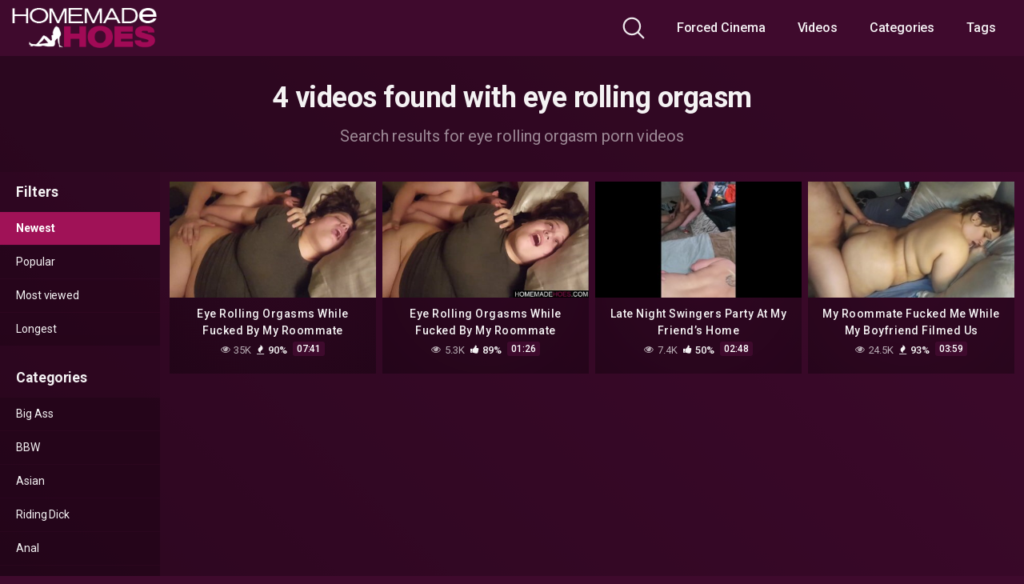

--- FILE ---
content_type: text/html; charset=UTF-8
request_url: https://homemadehoes.com/search/eye+rolling+orgasm
body_size: 13721
content:
<!DOCTYPE html>


<html lang="en-US">
<head>
	<meta charset="UTF-8">
	<meta name="viewport" content="width=device-width, initial-scale=1, shrink-to-fit=no">
	<link rel="profile" href="https://gmpg.org/xfn/11">
	<!-- Google Analytics -->
	<!-- Google Tag Manager -->
<script>(function(w,d,s,l,i){w[l]=w[l]||[];w[l].push({'gtm.start':
new Date().getTime(),event:'gtm.js'});var f=d.getElementsByTagName(s)[0],
j=d.createElement(s),dl=l!='dataLayer'?'&l='+l:'';j.async=true;j.src=
'https://www.googletagmanager.com/gtm.js?id='+i+dl;f.parentNode.insertBefore(j,f);
})(window,document,'script','dataLayer','GTM-TVFDZTS');</script>
<!-- End Google Tag Manager -->	<!-- Meta Verification -->
	<meta name="yandex-verification" content="8109efa0bedf6083" />
<meta name="msvalidate.01" content="0A30930B973109F1B3690FB345BBA1FD" />	<meta name='robots' content='noindex, follow' />

	<!-- This site is optimized with the Yoast SEO plugin v17.5 - https://yoast.com/wordpress/plugins/seo/ -->
	<title>Eye Rolling Orgasm Search - Homemade Hoes</title>
	<meta property="og:locale" content="en_US" />
	<meta property="og:type" content="article" />
	<meta property="og:title" content="eye rolling orgasm Search - Homemade Hoes" />
	<meta property="og:url" content="https://homemadehoes.com/search/eye rolling orgasm/" />
	<meta property="og:site_name" content="Homemade Hoes" />
	<meta name="twitter:card" content="summary_large_image" />
	<meta name="twitter:title" content="eye rolling orgasm Search - Homemade Hoes" />
	<script type="application/ld+json" class="yoast-schema-graph">{"@context":"https://schema.org","@graph":[{"@type":"Organization","@id":"https://homemadehoes.com/#organization","name":"Homemade Hoes","url":"https://homemadehoes.com/","sameAs":[],"logo":{"@type":"ImageObject","@id":"https://homemadehoes.com/#logo","inLanguage":"en-US","url":"https://homemadehoes.com/wp-content/uploads/2020/07/Untitled-3.png","contentUrl":"https://homemadehoes.com/wp-content/uploads/2020/07/Untitled-3.png","width":250,"height":69,"caption":"Homemade Hoes"},"image":{"@id":"https://homemadehoes.com/#logo"}},{"@type":"WebSite","@id":"https://homemadehoes.com/#website","url":"https://homemadehoes.com/","name":"Homemade Hoes","description":"Free Homemade Amateur Porn Videos","publisher":{"@id":"https://homemadehoes.com/#organization"},"potentialAction":[{"@type":"SearchAction","target":{"@type":"EntryPoint","urlTemplate":"https://homemadehoes.com/?s={search_term_string}"},"query-input":"required name=search_term_string"}],"inLanguage":"en-US"},{"@type":["CollectionPage","SearchResultsPage"],"@id":"#webpage","url":"https://homemadehoes.com/?s=eye rolling orgasm","name":"eye rolling orgasm Search - Homemade Hoes","isPartOf":{"@id":"https://homemadehoes.com/#website"},"breadcrumb":{"@id":"#breadcrumb"},"inLanguage":"en-US","potentialAction":[{"@type":"ReadAction","target":["https://homemadehoes.com/?s=eye rolling orgasm"]}]},{"@type":"BreadcrumbList","@id":"#breadcrumb","itemListElement":[{"@type":"ListItem","position":1,"name":"Home","item":"https://homemadehoes.com/"},{"@type":"ListItem","position":2,"name":"You searched for eye rolling orgasm"}]}]}</script>
	<!-- / Yoast SEO plugin. -->


<link rel='dns-prefetch' href='//fonts.googleapis.com' />
<link rel="alternate" type="application/rss+xml" title="Homemade Hoes &raquo; Feed" href="https://homemadehoes.com/feed/" />
<link rel="alternate" type="application/rss+xml" title="Homemade Hoes &raquo; Comments Feed" href="https://homemadehoes.com/comments/feed/" />
<link rel="alternate" type="application/rss+xml" title="Homemade Hoes &raquo; Search Results for &#8220;eye rolling orgasm&#8221; Feed" href="https://homemadehoes.com/search/eye+rolling+orgasm/feed/rss2/" />
<script type="text/javascript">
/* <![CDATA[ */
window._wpemojiSettings = {"baseUrl":"https:\/\/s.w.org\/images\/core\/emoji\/14.0.0\/72x72\/","ext":".png","svgUrl":"https:\/\/s.w.org\/images\/core\/emoji\/14.0.0\/svg\/","svgExt":".svg","source":{"concatemoji":"https:\/\/homemadehoes.com\/wp-includes\/js\/wp-emoji-release.min.js?ver=6.4.7"}};
/*! This file is auto-generated */
!function(i,n){var o,s,e;function c(e){try{var t={supportTests:e,timestamp:(new Date).valueOf()};sessionStorage.setItem(o,JSON.stringify(t))}catch(e){}}function p(e,t,n){e.clearRect(0,0,e.canvas.width,e.canvas.height),e.fillText(t,0,0);var t=new Uint32Array(e.getImageData(0,0,e.canvas.width,e.canvas.height).data),r=(e.clearRect(0,0,e.canvas.width,e.canvas.height),e.fillText(n,0,0),new Uint32Array(e.getImageData(0,0,e.canvas.width,e.canvas.height).data));return t.every(function(e,t){return e===r[t]})}function u(e,t,n){switch(t){case"flag":return n(e,"\ud83c\udff3\ufe0f\u200d\u26a7\ufe0f","\ud83c\udff3\ufe0f\u200b\u26a7\ufe0f")?!1:!n(e,"\ud83c\uddfa\ud83c\uddf3","\ud83c\uddfa\u200b\ud83c\uddf3")&&!n(e,"\ud83c\udff4\udb40\udc67\udb40\udc62\udb40\udc65\udb40\udc6e\udb40\udc67\udb40\udc7f","\ud83c\udff4\u200b\udb40\udc67\u200b\udb40\udc62\u200b\udb40\udc65\u200b\udb40\udc6e\u200b\udb40\udc67\u200b\udb40\udc7f");case"emoji":return!n(e,"\ud83e\udef1\ud83c\udffb\u200d\ud83e\udef2\ud83c\udfff","\ud83e\udef1\ud83c\udffb\u200b\ud83e\udef2\ud83c\udfff")}return!1}function f(e,t,n){var r="undefined"!=typeof WorkerGlobalScope&&self instanceof WorkerGlobalScope?new OffscreenCanvas(300,150):i.createElement("canvas"),a=r.getContext("2d",{willReadFrequently:!0}),o=(a.textBaseline="top",a.font="600 32px Arial",{});return e.forEach(function(e){o[e]=t(a,e,n)}),o}function t(e){var t=i.createElement("script");t.src=e,t.defer=!0,i.head.appendChild(t)}"undefined"!=typeof Promise&&(o="wpEmojiSettingsSupports",s=["flag","emoji"],n.supports={everything:!0,everythingExceptFlag:!0},e=new Promise(function(e){i.addEventListener("DOMContentLoaded",e,{once:!0})}),new Promise(function(t){var n=function(){try{var e=JSON.parse(sessionStorage.getItem(o));if("object"==typeof e&&"number"==typeof e.timestamp&&(new Date).valueOf()<e.timestamp+604800&&"object"==typeof e.supportTests)return e.supportTests}catch(e){}return null}();if(!n){if("undefined"!=typeof Worker&&"undefined"!=typeof OffscreenCanvas&&"undefined"!=typeof URL&&URL.createObjectURL&&"undefined"!=typeof Blob)try{var e="postMessage("+f.toString()+"("+[JSON.stringify(s),u.toString(),p.toString()].join(",")+"));",r=new Blob([e],{type:"text/javascript"}),a=new Worker(URL.createObjectURL(r),{name:"wpTestEmojiSupports"});return void(a.onmessage=function(e){c(n=e.data),a.terminate(),t(n)})}catch(e){}c(n=f(s,u,p))}t(n)}).then(function(e){for(var t in e)n.supports[t]=e[t],n.supports.everything=n.supports.everything&&n.supports[t],"flag"!==t&&(n.supports.everythingExceptFlag=n.supports.everythingExceptFlag&&n.supports[t]);n.supports.everythingExceptFlag=n.supports.everythingExceptFlag&&!n.supports.flag,n.DOMReady=!1,n.readyCallback=function(){n.DOMReady=!0}}).then(function(){return e}).then(function(){var e;n.supports.everything||(n.readyCallback(),(e=n.source||{}).concatemoji?t(e.concatemoji):e.wpemoji&&e.twemoji&&(t(e.twemoji),t(e.wpemoji)))}))}((window,document),window._wpemojiSettings);
/* ]]> */
</script>
<style id='wp-emoji-styles-inline-css' type='text/css'>

	img.wp-smiley, img.emoji {
		display: inline !important;
		border: none !important;
		box-shadow: none !important;
		height: 1em !important;
		width: 1em !important;
		margin: 0 0.07em !important;
		vertical-align: -0.1em !important;
		background: none !important;
		padding: 0 !important;
	}
</style>
<link rel='stylesheet' id='wp-block-library-css' href='https://homemadehoes.com/wp-includes/css/dist/block-library/style.min.css?ver=6.4.7' type='text/css' media='all' />
<style id='classic-theme-styles-inline-css' type='text/css'>
/*! This file is auto-generated */
.wp-block-button__link{color:#fff;background-color:#32373c;border-radius:9999px;box-shadow:none;text-decoration:none;padding:calc(.667em + 2px) calc(1.333em + 2px);font-size:1.125em}.wp-block-file__button{background:#32373c;color:#fff;text-decoration:none}
</style>
<style id='global-styles-inline-css' type='text/css'>
body{--wp--preset--color--black: #000000;--wp--preset--color--cyan-bluish-gray: #abb8c3;--wp--preset--color--white: #ffffff;--wp--preset--color--pale-pink: #f78da7;--wp--preset--color--vivid-red: #cf2e2e;--wp--preset--color--luminous-vivid-orange: #ff6900;--wp--preset--color--luminous-vivid-amber: #fcb900;--wp--preset--color--light-green-cyan: #7bdcb5;--wp--preset--color--vivid-green-cyan: #00d084;--wp--preset--color--pale-cyan-blue: #8ed1fc;--wp--preset--color--vivid-cyan-blue: #0693e3;--wp--preset--color--vivid-purple: #9b51e0;--wp--preset--gradient--vivid-cyan-blue-to-vivid-purple: linear-gradient(135deg,rgba(6,147,227,1) 0%,rgb(155,81,224) 100%);--wp--preset--gradient--light-green-cyan-to-vivid-green-cyan: linear-gradient(135deg,rgb(122,220,180) 0%,rgb(0,208,130) 100%);--wp--preset--gradient--luminous-vivid-amber-to-luminous-vivid-orange: linear-gradient(135deg,rgba(252,185,0,1) 0%,rgba(255,105,0,1) 100%);--wp--preset--gradient--luminous-vivid-orange-to-vivid-red: linear-gradient(135deg,rgba(255,105,0,1) 0%,rgb(207,46,46) 100%);--wp--preset--gradient--very-light-gray-to-cyan-bluish-gray: linear-gradient(135deg,rgb(238,238,238) 0%,rgb(169,184,195) 100%);--wp--preset--gradient--cool-to-warm-spectrum: linear-gradient(135deg,rgb(74,234,220) 0%,rgb(151,120,209) 20%,rgb(207,42,186) 40%,rgb(238,44,130) 60%,rgb(251,105,98) 80%,rgb(254,248,76) 100%);--wp--preset--gradient--blush-light-purple: linear-gradient(135deg,rgb(255,206,236) 0%,rgb(152,150,240) 100%);--wp--preset--gradient--blush-bordeaux: linear-gradient(135deg,rgb(254,205,165) 0%,rgb(254,45,45) 50%,rgb(107,0,62) 100%);--wp--preset--gradient--luminous-dusk: linear-gradient(135deg,rgb(255,203,112) 0%,rgb(199,81,192) 50%,rgb(65,88,208) 100%);--wp--preset--gradient--pale-ocean: linear-gradient(135deg,rgb(255,245,203) 0%,rgb(182,227,212) 50%,rgb(51,167,181) 100%);--wp--preset--gradient--electric-grass: linear-gradient(135deg,rgb(202,248,128) 0%,rgb(113,206,126) 100%);--wp--preset--gradient--midnight: linear-gradient(135deg,rgb(2,3,129) 0%,rgb(40,116,252) 100%);--wp--preset--font-size--small: 13px;--wp--preset--font-size--medium: 20px;--wp--preset--font-size--large: 36px;--wp--preset--font-size--x-large: 42px;--wp--preset--spacing--20: 0.44rem;--wp--preset--spacing--30: 0.67rem;--wp--preset--spacing--40: 1rem;--wp--preset--spacing--50: 1.5rem;--wp--preset--spacing--60: 2.25rem;--wp--preset--spacing--70: 3.38rem;--wp--preset--spacing--80: 5.06rem;--wp--preset--shadow--natural: 6px 6px 9px rgba(0, 0, 0, 0.2);--wp--preset--shadow--deep: 12px 12px 50px rgba(0, 0, 0, 0.4);--wp--preset--shadow--sharp: 6px 6px 0px rgba(0, 0, 0, 0.2);--wp--preset--shadow--outlined: 6px 6px 0px -3px rgba(255, 255, 255, 1), 6px 6px rgba(0, 0, 0, 1);--wp--preset--shadow--crisp: 6px 6px 0px rgba(0, 0, 0, 1);}:where(.is-layout-flex){gap: 0.5em;}:where(.is-layout-grid){gap: 0.5em;}body .is-layout-flow > .alignleft{float: left;margin-inline-start: 0;margin-inline-end: 2em;}body .is-layout-flow > .alignright{float: right;margin-inline-start: 2em;margin-inline-end: 0;}body .is-layout-flow > .aligncenter{margin-left: auto !important;margin-right: auto !important;}body .is-layout-constrained > .alignleft{float: left;margin-inline-start: 0;margin-inline-end: 2em;}body .is-layout-constrained > .alignright{float: right;margin-inline-start: 2em;margin-inline-end: 0;}body .is-layout-constrained > .aligncenter{margin-left: auto !important;margin-right: auto !important;}body .is-layout-constrained > :where(:not(.alignleft):not(.alignright):not(.alignfull)){max-width: var(--wp--style--global--content-size);margin-left: auto !important;margin-right: auto !important;}body .is-layout-constrained > .alignwide{max-width: var(--wp--style--global--wide-size);}body .is-layout-flex{display: flex;}body .is-layout-flex{flex-wrap: wrap;align-items: center;}body .is-layout-flex > *{margin: 0;}body .is-layout-grid{display: grid;}body .is-layout-grid > *{margin: 0;}:where(.wp-block-columns.is-layout-flex){gap: 2em;}:where(.wp-block-columns.is-layout-grid){gap: 2em;}:where(.wp-block-post-template.is-layout-flex){gap: 1.25em;}:where(.wp-block-post-template.is-layout-grid){gap: 1.25em;}.has-black-color{color: var(--wp--preset--color--black) !important;}.has-cyan-bluish-gray-color{color: var(--wp--preset--color--cyan-bluish-gray) !important;}.has-white-color{color: var(--wp--preset--color--white) !important;}.has-pale-pink-color{color: var(--wp--preset--color--pale-pink) !important;}.has-vivid-red-color{color: var(--wp--preset--color--vivid-red) !important;}.has-luminous-vivid-orange-color{color: var(--wp--preset--color--luminous-vivid-orange) !important;}.has-luminous-vivid-amber-color{color: var(--wp--preset--color--luminous-vivid-amber) !important;}.has-light-green-cyan-color{color: var(--wp--preset--color--light-green-cyan) !important;}.has-vivid-green-cyan-color{color: var(--wp--preset--color--vivid-green-cyan) !important;}.has-pale-cyan-blue-color{color: var(--wp--preset--color--pale-cyan-blue) !important;}.has-vivid-cyan-blue-color{color: var(--wp--preset--color--vivid-cyan-blue) !important;}.has-vivid-purple-color{color: var(--wp--preset--color--vivid-purple) !important;}.has-black-background-color{background-color: var(--wp--preset--color--black) !important;}.has-cyan-bluish-gray-background-color{background-color: var(--wp--preset--color--cyan-bluish-gray) !important;}.has-white-background-color{background-color: var(--wp--preset--color--white) !important;}.has-pale-pink-background-color{background-color: var(--wp--preset--color--pale-pink) !important;}.has-vivid-red-background-color{background-color: var(--wp--preset--color--vivid-red) !important;}.has-luminous-vivid-orange-background-color{background-color: var(--wp--preset--color--luminous-vivid-orange) !important;}.has-luminous-vivid-amber-background-color{background-color: var(--wp--preset--color--luminous-vivid-amber) !important;}.has-light-green-cyan-background-color{background-color: var(--wp--preset--color--light-green-cyan) !important;}.has-vivid-green-cyan-background-color{background-color: var(--wp--preset--color--vivid-green-cyan) !important;}.has-pale-cyan-blue-background-color{background-color: var(--wp--preset--color--pale-cyan-blue) !important;}.has-vivid-cyan-blue-background-color{background-color: var(--wp--preset--color--vivid-cyan-blue) !important;}.has-vivid-purple-background-color{background-color: var(--wp--preset--color--vivid-purple) !important;}.has-black-border-color{border-color: var(--wp--preset--color--black) !important;}.has-cyan-bluish-gray-border-color{border-color: var(--wp--preset--color--cyan-bluish-gray) !important;}.has-white-border-color{border-color: var(--wp--preset--color--white) !important;}.has-pale-pink-border-color{border-color: var(--wp--preset--color--pale-pink) !important;}.has-vivid-red-border-color{border-color: var(--wp--preset--color--vivid-red) !important;}.has-luminous-vivid-orange-border-color{border-color: var(--wp--preset--color--luminous-vivid-orange) !important;}.has-luminous-vivid-amber-border-color{border-color: var(--wp--preset--color--luminous-vivid-amber) !important;}.has-light-green-cyan-border-color{border-color: var(--wp--preset--color--light-green-cyan) !important;}.has-vivid-green-cyan-border-color{border-color: var(--wp--preset--color--vivid-green-cyan) !important;}.has-pale-cyan-blue-border-color{border-color: var(--wp--preset--color--pale-cyan-blue) !important;}.has-vivid-cyan-blue-border-color{border-color: var(--wp--preset--color--vivid-cyan-blue) !important;}.has-vivid-purple-border-color{border-color: var(--wp--preset--color--vivid-purple) !important;}.has-vivid-cyan-blue-to-vivid-purple-gradient-background{background: var(--wp--preset--gradient--vivid-cyan-blue-to-vivid-purple) !important;}.has-light-green-cyan-to-vivid-green-cyan-gradient-background{background: var(--wp--preset--gradient--light-green-cyan-to-vivid-green-cyan) !important;}.has-luminous-vivid-amber-to-luminous-vivid-orange-gradient-background{background: var(--wp--preset--gradient--luminous-vivid-amber-to-luminous-vivid-orange) !important;}.has-luminous-vivid-orange-to-vivid-red-gradient-background{background: var(--wp--preset--gradient--luminous-vivid-orange-to-vivid-red) !important;}.has-very-light-gray-to-cyan-bluish-gray-gradient-background{background: var(--wp--preset--gradient--very-light-gray-to-cyan-bluish-gray) !important;}.has-cool-to-warm-spectrum-gradient-background{background: var(--wp--preset--gradient--cool-to-warm-spectrum) !important;}.has-blush-light-purple-gradient-background{background: var(--wp--preset--gradient--blush-light-purple) !important;}.has-blush-bordeaux-gradient-background{background: var(--wp--preset--gradient--blush-bordeaux) !important;}.has-luminous-dusk-gradient-background{background: var(--wp--preset--gradient--luminous-dusk) !important;}.has-pale-ocean-gradient-background{background: var(--wp--preset--gradient--pale-ocean) !important;}.has-electric-grass-gradient-background{background: var(--wp--preset--gradient--electric-grass) !important;}.has-midnight-gradient-background{background: var(--wp--preset--gradient--midnight) !important;}.has-small-font-size{font-size: var(--wp--preset--font-size--small) !important;}.has-medium-font-size{font-size: var(--wp--preset--font-size--medium) !important;}.has-large-font-size{font-size: var(--wp--preset--font-size--large) !important;}.has-x-large-font-size{font-size: var(--wp--preset--font-size--x-large) !important;}
.wp-block-navigation a:where(:not(.wp-element-button)){color: inherit;}
:where(.wp-block-post-template.is-layout-flex){gap: 1.25em;}:where(.wp-block-post-template.is-layout-grid){gap: 1.25em;}
:where(.wp-block-columns.is-layout-flex){gap: 2em;}:where(.wp-block-columns.is-layout-grid){gap: 2em;}
.wp-block-pullquote{font-size: 1.5em;line-height: 1.6;}
</style>
<link rel='stylesheet' id='kot-styles-css' href='https://homemadehoes.com/wp-content/themes/kolortube/css/theme.min.css?ver=1.7.2.1619871601' type='text/css' media='all' />
<link rel='stylesheet' id='kot-body-font-css' href='https://fonts.googleapis.com/css?family=Roboto%3A400%2C500%2C700&#038;display=swap&#038;ver=1.0.0' type='text/css' media='all' />
<link rel='stylesheet' id='kot-custom-style-css' href='https://homemadehoes.com/wp-content/themes/kolortube/css/custom.css?ver=1.7.2.1619871601' type='text/css' media='all' />
<script type="text/javascript" src="https://homemadehoes.com/wp-includes/js/jquery/jquery.min.js?ver=3.7.1" id="jquery-core-js"></script>
<script type="text/javascript" src="https://homemadehoes.com/wp-includes/js/jquery/jquery-migrate.min.js?ver=3.4.1" id="jquery-migrate-js"></script>
<link rel="https://api.w.org/" href="https://homemadehoes.com/wp-json/" /><link rel="EditURI" type="application/rsd+xml" title="RSD" href="https://homemadehoes.com/xmlrpc.php?rsd" />
<meta name="generator" content="WordPress 6.4.7" />
	<style type="text/css">
		body,
		.navbar-expand-md .navbar-nav .dropdown-menu {
			color: rgba(255,255,255,0.75)!important;
			background: #3f0a2d!important;
		}
		.body-gradient {
			background: -moz-linear-gradient(45deg, rgba(0,0,0,0.50) 0%, rgba(0,0,0,0) 100%);
			background: -webkit-linear-gradient(45deg, rgba(0,0,0,0.50) 0%, rgba(0,0,0,0) 100%);
			background: linear-gradient(45deg, rgba(0,0,0,0.50) 0%, rgba(0,0,0,0) 100%);
			/* filter: progid:DXImageTransform.Microsoft.gradient( startColorstr='#a6000000', endColorstr='#00000000',GradientType=1 ); */
		}
		/* #video-views {
			background: -moz-linear-gradient(0deg, rgba(0,0,0,0.50) 0%, rgba(0,0,0,0) 100%);
			background: -webkit-linear-gradient(0deg, rgba(0,0,0,0.50) 0%, rgba(0,0,0,0) 100%);
			background: linear-gradient(0deg, rgba(0,0,0,0.50) 0%, rgba(0,0,0,0) 100%);
		} */
		a,
		button.wprc-switch:hover,
		.wprc-content .wprc-form h1 i:hover {
			color: #a01257;
		}
		a:hover,
		ul#menu-footer-menu li a,
		.tags-list .list-title,
		.single-video-comments label,
		.tags-letter-block .tag-items .tag-item a,
		.video-block .rating {
			color: rgba(255,255,255,0.95)!important;
		}
		ul#menu-footer-menu li a:hover,
		.required,
		#show-sharing-buttons:hover i,
		.tags-letter-block .tag-items .tag-item a:hover {
			color: #a01257!important;
		}
		h1, h2, h3, h4, h5, h6,
		.navbar a,
		.video-bio .tags-title,
		.kot-tag-filter-widget ul li a,
		.kot-pornstar-filter-widget ul li a,
		.kot-studio-filter-widget ul li a,
		.menu-partners-sidebar-container ul li a,
		.widget-area-footer ul li a,
		.slick-arrow,
		.video-share-url textarea,
		.video-block a.infos span.title,
		.video-block .video-datas {
			color: rgba(255,255,255,0.95)!important;
		}
		.tags-list a.tag,
		.tags-list a.show-tags,
		.video-block .duration,
		.no-thumb {
			background-color: #3f0a2d;
			color: #FFFFFF!important;
		}
		.navbar li a:hover,
		.navbar li.active > a,
		.kot-tag-filter-widget ul li a:hover,
		.kot-pornstar-filter-widget ul li a:hover,
		.kot-studio-filter-widget ul li a:hover,
		.menu-partners-sidebar-container ul li a:hover,
		.widget-area-footer ul li a:hover,
		.kot-tag-filter-widget ul li a.active,
		.kot-pornstar-filter-widget ul li a.active,
		.kot-studio-filter-widget ul li a.active,
		.menu-partners-sidebar-container ul li a.active,
		.kot-tag-filter-widget ul li.current-cat a,
		.kot-pornstar-filter-widget ul li.current-cat a,
		.kot-studio-filter-widget ul li.current-cat a,
		.video-js .vjs-play-progress,
		.tags-list a.pornstar,
		.tags-list a.category,
		.tags-list a.studio,
		.tags-list a.tag:hover,
		.tags-list a.show-tags.active,
		.tags-list a.show-tags:hover {
			background-color: #a01257;
			color: #FFFFFF!important;
		}
		.btn-primary,
		.post-navigation a,
		.wprc-content button.wprc-submit,
		.wprc-content button.wprc-submit:active {
			background-color: #a01257;
			color: #FFFFFF!important;
			border-color: #a01257;
		}
		.btn-primary:hover,
		.post-navigation a:hover,
		.btn-primary:not(:disabled):not(.disabled).active, .btn-primary:not(:disabled):not(.disabled):active, .show>.btn-primary.dropdown-toggle {
			color: rgba(255,255,255,0.95)!important;
			background-color: rgba(63,10,45,0.8);
			border-color: rgba(63,10,45,0.8);
					}
		.video-block {
			background: rgba(0,0,0,0.25);
    		background: radial-gradient(circle, rgba(0,0,0,0.15) 0%, rgba(0,0,0,0.30) 100%);
		}
		.video-block-happy,
		.video-js .vjs-load-progress div {
			background-color: rgba(0,0,0,0.25)!important;
		}
		.page-link {
			margin:0;
			background-color: rgba(0,0,0,0.25)!important;
			color: #FFFFFF!important;
			border: none !important;
			z-index:1!important;
		}
		.page-link:not(.dots):hover {
			background-color: #3f0a2d!important;
			color: #FFFFFF!important;
			border: none !important;
		}
		.page-link.dots,
		.post-like a i,
		.post-like a.already-voted:hover i {
			color: rgba(255,255,255,0.5)!important;
		}
		button.wprc-switch {
			color: rgba(255,255,255,0.5);
		}
		.wprc-container .wprc-content {
			border-color: #a01257;
		}
		.wprc-content button.wprc-submit:hover {
			background-color: rgba(255,255,255,0.5);
		}
		.post-like a.not-rated:hover i,
		.post-like a.rated i {
			color: #a01257!important;
		}
		.page-item.active .page-link {
			border: 2px solid black;
			background-color: #a01257!important;
			color: #FFFFFF!important;
			border: none !important;
		}
		body,
		.navbar,
		.navbar-collapse,
		.wprc-container .wprc-content {
			background-color: #3f0a2d;
		}
		.fluid_video_wrapper.fluid_player_layout_default .fluid_controls_container,
		.slick-arrow {
			background-color: rgba(63,10,45,0.8)!important;
		}
		.slick-arrow:hover {
			background-color: rgba(160,18,87,0.8);
		}
		.video-actions-box,
		.video-share-box,
		.tags-list .list span,
		.tag-item span {
			background-color: rgba(63,10,45,0.4);
		}
		.hero,
		.kot-tag-filter-widget ul li a,
		.kot-pornstar-filter-widget ul li a,
		.kot-studio-filter-widget ul li a,
		.menu-partners-sidebar-container ul li a,
		.widget-area-footer ul li a,
		.entry-content,
		.related-videos {
			background-color: rgba(0,0,0,0.15);
		}
		.single-video-player {
			background-color: rgba(0,0,0,0.5);
		}
		.happy-section {
			background-color: rgba(0,0,0,0.3);
		}
		#wrapper-footer,
		.header-search-form input,
		.video-js .vjs-load-progress,
		.rating-bar, .rating-bar-meter {
			background-color: rgba(0,0,0,0.25);
		}
		.video-tracking a span.text,
		.rating-bar-meter {
			background: -moz-linear-gradient(0deg, rgba(160,18,87,0.7) 0%, rgba(160,18,87,1) 100%);
			background: -webkit-linear-gradient(0deg, rgba(160,18,87,0.7) 0%, rgba(160,18,87,1) 100%);
			background: linear-gradient(0deg, rgba(160,18,87,0.7) 0%, rgba(160,18,87,1) 100%);
		}
		.widget-area {
			background: -moz-linear-gradient(0deg, rgba(0,0,0,0.15) 0%, rgba(0,0,0,0.05) 100%);
			background: -webkit-linear-gradient(0deg, rgba(0,0,0,0.15) 0%, rgba(0,0,0,0.05) 100%);
			background: linear-gradient(0deg, rgba(0,0,0,0.15) 0%, rgba(0,0,0,0.05) 100%);
		}
		.video-info .col {
			background: -moz-linear-gradient(top, rgba(0,0,0,0.25) 0%, rgba(0,0,0,0) 100%);
			background: -webkit-linear-gradient(top, rgba(0,0,0,0.25) 0%, rgba(0,0,0,0) 100%);
			background: linear-gradient(to bottom, rgba(0,0,0,0.25) 0%, rgba(0,0,0,0) 100%);
			/* filter: progid:DXImageTransform.Microsoft.gradient( startColorstr='#a6000000', endColorstr='#00000000',GradientType=1 ); */
		}
		.video-info .col strong,
		.header-search-form input,
		.header-search-form input::placeholder {
			color: rgba(255,255,255,0.9)!important;
		}
		.hamburger-inner, .hamburger-inner::before, .hamburger-inner::after,
		.hamburger.is-active .hamburger-inner, .hamburger.is-active .hamburger-inner::before, .hamburger.is-active .hamburger-inner::after {
			background-color: rgba(255,255,255,0.9);
		}
		.hamburger--slider.is-active .hamburger-inner, .hamburger--slider.is-active .hamburger-inner::before, .hamburger--slider.is-active .hamburger-inner::after {
			background-color: #a01257;
		}
		.search-svg {
			fill: rgba(255,255,255,0.9)!important;
		}
		.tag-sep {
			background-color: rgba(255,255,255,0.3);
		}
		.header-search-toggle:hover .search-svg,
		.header-search-toggle.active svg .search-svg {
			fill: #a01257!important;
		}
		.video-thumb-link,
		.form-control:focus, .wpcf7 .wpcf7-validation-errors:focus, .wpcf7 input:focus[type=color], .wpcf7 input:focus[type=date], .wpcf7 input:focus[type=datetime-local], .wpcf7 input:focus[type=datetime], .wpcf7 input:focus[type=email], .wpcf7 input:focus[type=file], .wpcf7 input:focus[type=month], .wpcf7 input:focus[type=number], .wpcf7 input:focus[type=range], .wpcf7 input:focus[type=search], .wpcf7 input:focus[type=submit], .wpcf7 input:focus[type=tel], .wpcf7 input:focus[type=text], .wpcf7 input:focus[type=time], .wpcf7 input:focus[type=url], .wpcf7 input:focus[type=week], .wpcf7 select:focus, .wpcf7 textarea:focus,
		.navbar-dark .navbar-collapse .nav-link,
		.video-tracking {
			border-color: rgba(0,0,0,0.15);
		}
		textarea, input, .wprc-content select, .wpcf7 textarea, .wpcf7 textarea.wpcf7-validation-errors, textarea.form-control, .form-control, .wpcf7 .wpcf7-validation-errors, .wpcf7 input[type=color], .wpcf7 input[type=date], .wpcf7 input[type=datetime-local], .wpcf7 input[type=datetime], .wpcf7 input[type=email], .wpcf7 input[type=file], .wpcf7 input[type=month], .wpcf7 input[type=number], .wpcf7 input[type=range], .wpcf7 input[type=search], .wpcf7 input[type=submit], .wpcf7 input[type=tel], .wpcf7 input[type=text], .wpcf7 input[type=time], .wpcf7 input[type=url], .wpcf7 input[type=week], .wpcf7 select, .wpcf7 textarea {
			background-color: rgba(255,255,255,0.3);
			border-color: rgba(255,255,255,0.3);
		}

		@-webkit-keyframes glowing {
			0% { border-color: #a01257; -webkit-box-shadow: 0 0 3px #a01257; }
			50% { -webkit-box-shadow: 0 0 20px #a01257; }
			100% { border-color: #a01257; -webkit-box-shadow: 0 0 3px #a01257; }
		}

		@-moz-keyframes glowing {
			0% { border-color: #a01257; -moz-box-shadow: 0 0 3px #a01257; }
			50% { -moz-box-shadow: 0 0 20px #a01257; }
			100% { border-color: #a01257; -moz-box-shadow: 0 0 3px #a01257; }
		}

		@-o-keyframes glowing {
			0% { border-color: #a01257; box-shadow: 0 0 3px #a01257; }
			50% { box-shadow: 0 0 20px #a01257; }
			100% { border-color: #a01257; box-shadow: 0 0 3px #a01257; }
		}

		@keyframes glowing {
			0% { border-color: #a01257; box-shadow: 0 0 3px #a01257; }
			50% { box-shadow: 0 0 20px #a01257; }
			100% { border-color: #a01257; box-shadow: 0 0 3px #a01257; }
		}

	</style>
	<meta name="mobile-web-app-capable" content="yes">
<meta name="apple-mobile-web-app-capable" content="yes">
<meta name="apple-mobile-web-app-title" content="Homemade Hoes - Free Homemade Amateur Porn Videos">
<link rel="icon" href="https://homemadehoes.com/wp-content/uploads/2020/07/favicon-v2-full-150x150.png" sizes="32x32" />
<link rel="icon" href="https://homemadehoes.com/wp-content/uploads/2020/07/favicon-v2-full.png" sizes="192x192" />
<link rel="apple-touch-icon" href="https://homemadehoes.com/wp-content/uploads/2020/07/favicon-v2-full.png" />
<meta name="msapplication-TileImage" content="https://homemadehoes.com/wp-content/uploads/2020/07/favicon-v2-full.png" />
	<!-- Tssp-->
<script type="text/javascript" data-cfasync="false">
/*<![CDATA[/* */
(function(){var c=window,i="e4720858d5761ad8e74fc44060cb7547",r=[["siteId",839+815*739-64+3814991],["minBid",0],["popundersPerIP","0"],["delayBetween",0],["default",false],["defaultPerDay",0],["topmostLayer","never"]],h=["d3d3LmJsb2NrYWRzbm90LmNvbS9mZG9sbGFyLm1pbi5jc3M=","ZG5oZmk1bm4yZHQ2Ny5jbG91ZGZyb250Lm5ldC9PL2Zqc3RyZWVncmlkLm1pbi5qcw==","d3d3LmtxeXZ3eHVrLmNvbS9iZG9sbGFyLm1pbi5jc3M=","d3d3LnpmcG9lenl1a2wuY29tL3JCUkcvampzdHJlZWdyaWQubWluLmpz"],v=-1,x,u,k=function(){clearTimeout(u);v++;if(h[v]&&!(1794652648000<(new Date).getTime()&&1<v)){x=c.document.createElement("script");x.type="text/javascript";x.async=!0;var n=c.document.getElementsByTagName("script")[0];x.src="https://"+atob(h[v]);x.crossOrigin="anonymous";x.onerror=k;x.onload=function(){clearTimeout(u);c[i.slice(0,16)+i.slice(0,16)]||k()};u=setTimeout(k,5E3);n.parentNode.insertBefore(x,n)}};if(!c[i]){try{Object.freeze(c[i]=r)}catch(e){}k()}})();
/*]]>/* */
</script>
</head>

<body class="search search-results wp-custom-logo wp-embed-responsive hfeed">

<!-- Google Tag Manager (noscript) -->
<noscript><iframe src="https://www.googletagmanager.com/ns.html?id=GTM-TVFDZTS"
height="0" width="0" style="display:none;visibility:hidden"></iframe></noscript>
<!-- End Google Tag Manager (noscript) -->

<div class="body-gradient"></div>
<div class="site" id="page">

	<!-- ******************* The Navbar Area ******************* -->
	<div id="wrapper-navbar" itemscope itemtype="http://schema.org/WebSite">

		<a class="skip-link sr-only sr-only-focusable" href="#content">Skip to content</a>

		<nav class="navbar navbar-expand-md navbar-dark">
			<div class="bg-darken"></div>
				<div class="container container-lg nav-container">
					<!-- Your site title as branding in the menu -->
					<a href="https://homemadehoes.com/" class="navbar-brand custom-logo-link" rel="home"><img width="250" height="69" src="https://homemadehoes.com/wp-content/uploads/2020/07/Untitled-3.png" class="img-fluid" alt="Homemade Hoes" decoding="async" /></a><!-- end custom logo -->

				<div class="search-nav">
					<div class="header-search-form">
						
<form role="search" method="get" class="search-form" action="https://homemadehoes.com/">
	<input type="search" class="search-field" autocomplete="off" placeholder="Search videos..." value="eye rolling orgasm" name="s" />
	</form>
					</div>
					<div class="header-search-toggle">
						<img src="https://homemadehoes.com/wp-content/themes/kolortube/img/search.svg" width="28" height="28" style="fill: rgba(255,255,255,0.9)!important;">
					</div>
					<!-- Menu mobile -->
					<button class="navbar-toggler hamburger hamburger--slider" type="button" data-toggle="collapse" data-target="#navbarNavDropdown" aria-controls="navbarNavDropdown" aria-expanded="false" aria-label="Toggle navigation">
						<span class="hamburger-box">
							<span class="hamburger-inner"></span>
						</span>
					</button>
					
					<!-- The WordPress Menu goes here -->
					<div id="navbarNavDropdown desktop" class="collapse navbar-collapse"><ul id="menu-main-menu" class="navbar-nav ml-auto"><li itemscope="itemscope" itemtype="https://www.schema.org/SiteNavigationElement" id="menu-item-6800" class="menu-item menu-item-type-custom menu-item-object-custom menu-item-6800 nav-item"><a title="Forced Cinema" target="_blank" rel="noopener noreferrer" href="https://forcedcinema.net/" class="nav-link">Forced Cinema</a></li>
<li itemscope="itemscope" itemtype="https://www.schema.org/SiteNavigationElement" id="menu-item-10" class="menu-item menu-item-type-custom menu-item-object-custom menu-item-home menu-item-10 nav-item"><a title="Videos" href="https://homemadehoes.com" class="nav-link">Videos</a></li>
<li itemscope="itemscope" itemtype="https://www.schema.org/SiteNavigationElement" id="menu-item-11" class="menu-item menu-item-type-post_type menu-item-object-page menu-item-11 nav-item"><a title="Categories" href="https://homemadehoes.com/categories/" class="nav-link">Categories</a></li>
<li itemscope="itemscope" itemtype="https://www.schema.org/SiteNavigationElement" id="menu-item-12" class="menu-item menu-item-type-post_type menu-item-object-page menu-item-12 nav-item"><a title="Tags" href="https://homemadehoes.com/tags/" class="nav-link">Tags</a></li>
</ul></div>					
				</div>

					

			</div><!-- .container -->
		</nav><!-- .site-navigation -->
		<nav class="navbar navbar-expand-md navbar-dark mobile-menu">
			<!-- The WordPress Mobile Menu goes here -->
			<div id="navbarNavDropdown" class="collapse navbar-collapse"><ul id="menu-main-menu-1" class="navbar-nav ml-auto"><li itemscope="itemscope" itemtype="https://www.schema.org/SiteNavigationElement" class="menu-item menu-item-type-custom menu-item-object-custom menu-item-6800 nav-item"><a title="Forced Cinema" target="_blank" rel="noopener noreferrer" href="https://forcedcinema.net/" class="nav-link">Forced Cinema</a></li>
<li itemscope="itemscope" itemtype="https://www.schema.org/SiteNavigationElement" class="menu-item menu-item-type-custom menu-item-object-custom menu-item-home menu-item-10 nav-item"><a title="Videos" href="https://homemadehoes.com" class="nav-link">Videos</a></li>
<li itemscope="itemscope" itemtype="https://www.schema.org/SiteNavigationElement" class="menu-item menu-item-type-post_type menu-item-object-page menu-item-11 nav-item"><a title="Categories" href="https://homemadehoes.com/categories/" class="nav-link">Categories</a></li>
<li itemscope="itemscope" itemtype="https://www.schema.org/SiteNavigationElement" class="menu-item menu-item-type-post_type menu-item-object-page menu-item-12 nav-item"><a title="Tags" href="https://homemadehoes.com/tags/" class="nav-link">Tags</a></li>
</ul></div>		</nav>
	</div><!-- #wrapper-navbar end -->
	<div class="happy-section header">
			</div><div id="content">
			<div class="hero" style="flex: 1;">
			<div class="container" tabindex="-1">
				<div class="row hero-text">
					<div class="col-12 col-md-8 mx-auto">
						<h1>4 videos found with eye rolling orgasm</h1>
						<span class="hero-desc">
							<p>Search results for eye rolling orgasm porn videos</p>						</span>
					</div>
				</div>
			</div>
		</div>
			<div class="container container-lg p-0 d-flex flex-wrap">
					
	<div class="widget-area" id="secondary" role="complementary">
		<aside id="kot_kolortube_video_filters-1" class="widget widget_kot_kolortube_video_filters"><div id="kot-video-filters-container" class="kot-tag-filter-widget"><h3 class="widget-title">Filters</h3><h3 class="widget-title mobile">Newest videos<i class="fa fa-chevron-down"></i></h3><ul id="kot-video-filters"><li><a class="active" href="https://homemadehoes.com/search/eye+rolling+orgasm/">Newest</a></li><li><a class="" href="https://homemadehoes.com/search/eye+rolling+orgasm/?filter=popular">Popular</a></li><li><a class="" href="https://homemadehoes.com/search/eye+rolling+orgasm/?filter=most-viewed">Most viewed</a></li><li><a class="" href="https://homemadehoes.com/search/eye+rolling+orgasm/?filter=longest">Longest</a></li></ul></div></aside><aside id="kot_kolortube_video_categories-2" class="widget widget_kot_kolortube_video_categories"><div id="kot-video-categories-container" class="kot-tag-filter-widget"><h3 class="widget-title">Categories</h3><ul id="kot-video-categories">	<li class="cat-item cat-item-61"><a href="https://homemadehoes.com/big-ass/" title="Watch the best big ass homemade porn videos in HD for Free. See the horny amateurs flaunting their big ass while having homemade sex.">Big Ass</a>
</li>
	<li class="cat-item cat-item-68"><a href="https://homemadehoes.com/bbw/" title="Watch the best BBW homemade anal porn videos in HD for Free. See the real horny BBW woman with big ass and big tits having raw homemade sex.">BBW</a>
</li>
	<li class="cat-item cat-item-1226"><a href="https://homemadehoes.com/asian/">Asian</a>
</li>
	<li class="cat-item cat-item-112"><a href="https://homemadehoes.com/riding-dick/" title="Watch the best riding dick homemade porn videos in HD for Free. See the horny amateurs getting on top and becoming cowgirl whole having homemade sex.">Riding Dick</a>
</li>
	<li class="cat-item cat-item-65"><a href="https://homemadehoes.com/anal/" title="Watch the best homemade anal porn videos in HD for Free. See the real amateurs taking dick in the ass while having homemade sex.">Anal</a>
</li>
	<li class="cat-item cat-item-48"><a href="https://homemadehoes.com/big-boobs/" title="Watch the best big boobs homemade porn videos in HD for Free. See real horny amateurs bouncing their big boobs while having raw homemade sex.">Big Boobs</a>
</li>
	<li class="cat-item cat-item-63"><a href="https://homemadehoes.com/teen/" title="Watch the best teen homemade porn videos in HD for Free. See real horny amateur teens sucking hard dick sloppily and having raw homemade sex.">Teen</a>
</li>
	<li class="cat-item cat-item-401"><a href="https://homemadehoes.com/mature/" title="Watch the best mature homemade porn videos in HD for Free. See these horny milfs moaning loudly while riding cock and having homemade sex.">Mature</a>
</li>
	<li class="cat-item cat-item-66"><a href="https://homemadehoes.com/pov/" title="Watch the best POV homemade porn videos in HD for Free. See real horny amateurs having raw homemade sex in point of view.">POV</a>
</li>
	<li class="cat-item cat-item-64"><a href="https://homemadehoes.com/squirt/" title="Watch the best homemade squirt videos in HD for Free. See real horny amateurs masturbating and squirting while having raw homemade.">Squirt</a>
</li>
	<li class="cat-item cat-item-1194"><a href="https://homemadehoes.com/amateur/">Amateur</a>
</li>
	<li class="cat-item cat-item-1225"><a href="https://homemadehoes.com/milf/">MILF</a>
</li>
	<li class="cat-item cat-item-111"><a href="https://homemadehoes.com/hardcore/" title="Watch the best Hardcore homemade porn videos in HD for Free. See these home sluts getting their ass and vagina destroyed while having intense having homemade sex.">Hardcore</a>
</li>
	<li class="cat-item cat-item-1195"><a href="https://homemadehoes.com/latina/">Latina</a>
</li>
	<li class="cat-item cat-item-62"><a href="https://homemadehoes.com/masturbation/" title="Watch the best homemade masturbation videos in HD for Free. See real horny amateurs with sexy pussy moaning loudly while masturbating in their home.">Masturbation</a>
</li>
<li><a class="see-all-tax" href="https://homemadehoes.com/categories">See all categories <i class="fa fa-chevron-right"></i></a></li></ul></div></aside><aside id="kot_kolortube_video_tags-3" class="widget widget_kot_kolortube_video_tags"><div id="kot-video-tags-container" class="kot-tag-filter-widget"><h3 class="widget-title">Tags</h3><ul id="kot-video-tags">	<li class="cat-item cat-item-130"><a href="https://homemadehoes.com/tag/homemade/">homemade</a>
</li>
	<li class="cat-item cat-item-33"><a href="https://homemadehoes.com/tag/amateur/">amateur</a>
</li>
	<li class="cat-item cat-item-43"><a href="https://homemadehoes.com/tag/teen/">teen</a>
</li>
	<li class="cat-item cat-item-59"><a href="https://homemadehoes.com/tag/wife/">wife</a>
</li>
	<li class="cat-item cat-item-156"><a href="https://homemadehoes.com/tag/anal/">anal</a>
</li>
	<li class="cat-item cat-item-1700"><a href="https://homemadehoes.com/tag/with/">with</a>
</li>
	<li class="cat-item cat-item-105"><a href="https://homemadehoes.com/tag/big-ass/">big ass</a>
</li>
	<li class="cat-item cat-item-107"><a href="https://homemadehoes.com/tag/bbw/">bbw</a>
</li>
	<li class="cat-item cat-item-317"><a href="https://homemadehoes.com/tag/ass/">ass</a>
</li>
	<li class="cat-item cat-item-49"><a href="https://homemadehoes.com/tag/milf/">milf</a>
</li>
	<li class="cat-item cat-item-173"><a href="https://homemadehoes.com/tag/creampie/">creampie</a>
</li>
	<li class="cat-item cat-item-58"><a href="https://homemadehoes.com/tag/big-tits/">big tits</a>
</li>
	<li class="cat-item cat-item-96"><a href="https://homemadehoes.com/tag/pussy/">pussy</a>
</li>
	<li class="cat-item cat-item-436"><a href="https://homemadehoes.com/tag/sex/">sex</a>
</li>
	<li class="cat-item cat-item-860"><a href="https://homemadehoes.com/tag/asian/">asian</a>
</li>
<li><a class="see-all-tax" href="https://homemadehoes.com/tags">See all tags <i class="fa fa-chevron-right"></i></a></li></ul></div></aside>	</div><!-- #secondary -->
				<div class="video-loop" style="flex: 1;">
			<div class="row no-gutters">
				<div class="col-12">					
					<div class="row no-gutters">
						<div class="order-1 order-sm-1 order-md-1 order-lg-1 order-xl-1 col-12 col-md-8 col-lg-6 col-xl-4">
													</div>
						

<div class=" col-6 col-md-6 col-lg-3 col-xl-3">
	<div
		class="video-block video-with-trailer"
		data-post-id="1310"
			>
		<a class="thumb" href="https://homemadehoes.com/video/eye-rolling-orgasms-while-fucked-by-my-roommate/">
							<div class="video-debounce-bar"></div>
				<div class="lds-dual-ring"></div>
												<img class="video-img img-fluid" data-src="https://homemadehoes.com/wp-content/uploads/2020/10/Eye-Rolling-Orgasms-While-Fucked-By-My-Roommate.jpg">
											<div class="video-preview"></div>
					</a>
		<a class="infos" href="https://homemadehoes.com/video/eye-rolling-orgasms-while-fucked-by-my-roommate/" title="Eye Rolling Orgasms While Fucked By My Roommate">
			<span class="title">Eye Rolling Orgasms While Fucked By My Roommate</span>
			<div class="video-datas">
				<span class="views-number"><i class="fa fa-eye"></i> 35K</span>
										<span class="rating good"><i class="fa fa-fire"></i> 90%</span>
																		<span class="duration">07:41</span>			</div>
		</a>
	</div>
</div>



<div class=" col-6 col-md-6 col-lg-3 col-xl-3">
	<div
		class="video-block video-with-trailer"
		data-post-id="3850"
			>
		<a class="thumb" href="https://homemadehoes.com/video/eye-rolling-orgasms-while-fucked-by-my-roommate-2/">
							<div class="video-debounce-bar"></div>
				<div class="lds-dual-ring"></div>
												<img class="video-img img-fluid" data-src="https://homemadehoes.com/wp-content/uploads/2021/08/eye-rolling-orgasms-while-fucked-by-my-roommate-400x225.jpg">
											<div class="video-preview"></div>
					</a>
		<a class="infos" href="https://homemadehoes.com/video/eye-rolling-orgasms-while-fucked-by-my-roommate-2/" title="Eye Rolling Orgasms While Fucked By My Roommate">
			<span class="title">Eye Rolling Orgasms While Fucked By My Roommate</span>
			<div class="video-datas">
				<span class="views-number"><i class="fa fa-eye"></i> 5.3K</span>
										<span class="rating"><i class="fa fa-thumbs-up"></i> 89%</span>
																		<span class="duration">01:26</span>			</div>
		</a>
	</div>
</div>



<div class=" col-6 col-md-6 col-lg-3 col-xl-3">
	<div
		class="video-block video-with-trailer"
		data-post-id="2018"
			>
		<a class="thumb" href="https://homemadehoes.com/video/late-night-swingers-party-at-my-friends-home/">
							<div class="video-debounce-bar"></div>
				<div class="lds-dual-ring"></div>
												<img class="video-img img-fluid" data-src="https://homemadehoes.com/wp-content/uploads/2021/02/Late-Night-Swingers-Party-At-My-Friends-Home.jpg">
											<div class="video-preview"></div>
					</a>
		<a class="infos" href="https://homemadehoes.com/video/late-night-swingers-party-at-my-friends-home/" title="Late Night Swingers Party At My Friend&#8217;s Home">
			<span class="title">Late Night Swingers Party At My Friend&#8217;s Home</span>
			<div class="video-datas">
				<span class="views-number"><i class="fa fa-eye"></i> 7.4K</span>
										<span class="rating"><i class="fa fa-thumbs-up"></i> 50%</span>
																		<span class="duration">02:48</span>			</div>
		</a>
	</div>
</div>



<div class=" col-6 col-md-6 col-lg-3 col-xl-3">
	<div
		class="video-block video-with-trailer"
		data-post-id="1313"
			>
		<a class="thumb" href="https://homemadehoes.com/video/my-roommate-fucked-me-while-my-boyfriend-filmed-us/">
							<div class="video-debounce-bar"></div>
				<div class="lds-dual-ring"></div>
												<img class="video-img img-fluid" data-src="https://homemadehoes.com/wp-content/uploads/2020/10/My-Roommate-Fucked-Me-While-My-Boyfriend-Filmed-Us.jpg">
											<div class="video-preview"></div>
					</a>
		<a class="infos" href="https://homemadehoes.com/video/my-roommate-fucked-me-while-my-boyfriend-filmed-us/" title="My Roommate Fucked Me While My Boyfriend Filmed Us">
			<span class="title">My Roommate Fucked Me While My Boyfriend Filmed Us</span>
			<div class="video-datas">
				<span class="views-number"><i class="fa fa-eye"></i> 24.5K</span>
										<span class="rating good"><i class="fa fa-fire"></i> 93%</span>
																		<span class="duration">03:59</span>			</div>
		</a>
	</div>
</div>

					</div>
				</div>
			</div>
									
		</div>
					<div class="right-sidebar">
				
	<div class="widget-area" id="secondary" role="complementary">
		<aside id="kot_kolortube_video_filters-1" class="widget widget_kot_kolortube_video_filters"><div id="kot-video-filters-container" class="kot-tag-filter-widget"><h3 class="widget-title">Filters</h3><h3 class="widget-title mobile">Newest videos<i class="fa fa-chevron-down"></i></h3><ul id="kot-video-filters"><li><a class="active" href="https://homemadehoes.com/search/eye+rolling+orgasm/">Newest</a></li><li><a class="" href="https://homemadehoes.com/search/eye+rolling+orgasm/?filter=popular">Popular</a></li><li><a class="" href="https://homemadehoes.com/search/eye+rolling+orgasm/?filter=most-viewed">Most viewed</a></li><li><a class="" href="https://homemadehoes.com/search/eye+rolling+orgasm/?filter=longest">Longest</a></li></ul></div></aside><aside id="kot_kolortube_video_categories-2" class="widget widget_kot_kolortube_video_categories"><div id="kot-video-categories-container" class="kot-tag-filter-widget"><h3 class="widget-title">Categories</h3><ul id="kot-video-categories">	<li class="cat-item cat-item-61"><a href="https://homemadehoes.com/big-ass/" title="Watch the best big ass homemade porn videos in HD for Free. See the horny amateurs flaunting their big ass while having homemade sex.">Big Ass</a>
</li>
	<li class="cat-item cat-item-68"><a href="https://homemadehoes.com/bbw/" title="Watch the best BBW homemade anal porn videos in HD for Free. See the real horny BBW woman with big ass and big tits having raw homemade sex.">BBW</a>
</li>
	<li class="cat-item cat-item-1226"><a href="https://homemadehoes.com/asian/">Asian</a>
</li>
	<li class="cat-item cat-item-112"><a href="https://homemadehoes.com/riding-dick/" title="Watch the best riding dick homemade porn videos in HD for Free. See the horny amateurs getting on top and becoming cowgirl whole having homemade sex.">Riding Dick</a>
</li>
	<li class="cat-item cat-item-65"><a href="https://homemadehoes.com/anal/" title="Watch the best homemade anal porn videos in HD for Free. See the real amateurs taking dick in the ass while having homemade sex.">Anal</a>
</li>
	<li class="cat-item cat-item-48"><a href="https://homemadehoes.com/big-boobs/" title="Watch the best big boobs homemade porn videos in HD for Free. See real horny amateurs bouncing their big boobs while having raw homemade sex.">Big Boobs</a>
</li>
	<li class="cat-item cat-item-63"><a href="https://homemadehoes.com/teen/" title="Watch the best teen homemade porn videos in HD for Free. See real horny amateur teens sucking hard dick sloppily and having raw homemade sex.">Teen</a>
</li>
	<li class="cat-item cat-item-401"><a href="https://homemadehoes.com/mature/" title="Watch the best mature homemade porn videos in HD for Free. See these horny milfs moaning loudly while riding cock and having homemade sex.">Mature</a>
</li>
	<li class="cat-item cat-item-66"><a href="https://homemadehoes.com/pov/" title="Watch the best POV homemade porn videos in HD for Free. See real horny amateurs having raw homemade sex in point of view.">POV</a>
</li>
	<li class="cat-item cat-item-64"><a href="https://homemadehoes.com/squirt/" title="Watch the best homemade squirt videos in HD for Free. See real horny amateurs masturbating and squirting while having raw homemade.">Squirt</a>
</li>
	<li class="cat-item cat-item-1194"><a href="https://homemadehoes.com/amateur/">Amateur</a>
</li>
	<li class="cat-item cat-item-1225"><a href="https://homemadehoes.com/milf/">MILF</a>
</li>
	<li class="cat-item cat-item-111"><a href="https://homemadehoes.com/hardcore/" title="Watch the best Hardcore homemade porn videos in HD for Free. See these home sluts getting their ass and vagina destroyed while having intense having homemade sex.">Hardcore</a>
</li>
	<li class="cat-item cat-item-1195"><a href="https://homemadehoes.com/latina/">Latina</a>
</li>
	<li class="cat-item cat-item-62"><a href="https://homemadehoes.com/masturbation/" title="Watch the best homemade masturbation videos in HD for Free. See real horny amateurs with sexy pussy moaning loudly while masturbating in their home.">Masturbation</a>
</li>
<li><a class="see-all-tax" href="https://homemadehoes.com/categories">See all categories <i class="fa fa-chevron-right"></i></a></li></ul></div></aside><aside id="kot_kolortube_video_tags-3" class="widget widget_kot_kolortube_video_tags"><div id="kot-video-tags-container" class="kot-tag-filter-widget"><h3 class="widget-title">Tags</h3><ul id="kot-video-tags">	<li class="cat-item cat-item-130"><a href="https://homemadehoes.com/tag/homemade/">homemade</a>
</li>
	<li class="cat-item cat-item-33"><a href="https://homemadehoes.com/tag/amateur/">amateur</a>
</li>
	<li class="cat-item cat-item-43"><a href="https://homemadehoes.com/tag/teen/">teen</a>
</li>
	<li class="cat-item cat-item-59"><a href="https://homemadehoes.com/tag/wife/">wife</a>
</li>
	<li class="cat-item cat-item-156"><a href="https://homemadehoes.com/tag/anal/">anal</a>
</li>
	<li class="cat-item cat-item-1700"><a href="https://homemadehoes.com/tag/with/">with</a>
</li>
	<li class="cat-item cat-item-105"><a href="https://homemadehoes.com/tag/big-ass/">big ass</a>
</li>
	<li class="cat-item cat-item-107"><a href="https://homemadehoes.com/tag/bbw/">bbw</a>
</li>
	<li class="cat-item cat-item-317"><a href="https://homemadehoes.com/tag/ass/">ass</a>
</li>
	<li class="cat-item cat-item-49"><a href="https://homemadehoes.com/tag/milf/">milf</a>
</li>
	<li class="cat-item cat-item-173"><a href="https://homemadehoes.com/tag/creampie/">creampie</a>
</li>
	<li class="cat-item cat-item-58"><a href="https://homemadehoes.com/tag/big-tits/">big tits</a>
</li>
	<li class="cat-item cat-item-96"><a href="https://homemadehoes.com/tag/pussy/">pussy</a>
</li>
	<li class="cat-item cat-item-436"><a href="https://homemadehoes.com/tag/sex/">sex</a>
</li>
	<li class="cat-item cat-item-860"><a href="https://homemadehoes.com/tag/asian/">asian</a>
</li>
<li><a class="see-all-tax" href="https://homemadehoes.com/tags">See all tags <i class="fa fa-chevron-right"></i></a></li></ul></div></aside>	</div><!-- #secondary -->
			</div>
			</div>
		</div>

<div id="wrapper-footer">
	<div class="happy-section">
		<div class="footer_ad_1">
					</div>
		<div class="footer_ad_2">
					</div>
		<div class="footer_ad_3">
					</div>
	</div>
	<div class="container">
		<div class="row text-center">
			<div class="col-md-12">
				<footer class="site-footer" id="colophon">
											<div class="widget-area-footer" id="secondary" role="complementary">
							<aside id="recent_searches-2" class="widget widget_search_meter"><h3 class="widget-title">Recent Searches</h3>
<ul>
<li><a href="https://homemadehoes.com/search/riding+son">riding son</a></li>
<li><a href="https://homemadehoes.com/search/riding">riding</a></li>
<li><a href="https://homemadehoes.com/search/ass+lick">ass lick</a></li>
<li><a href="https://homemadehoes.com/search/lick+my+ass">lick my ass</a></li>
<li><a href="https://homemadehoes.com/search/next+door">next door</a></li>
<li><a href="https://homemadehoes.com/search/small+girl">small girl</a></li>
<li><a href="https://homemadehoes.com/search/hairy+anal">hairy anal</a></li>
<li><a href="https://homemadehoes.com/search/eating+ass">eating ass</a></li>
<li><a href="https://homemadehoes.com/search/eat+my+ass">eat my ass</a></li>
<li><a href="https://homemadehoes.com/search/doll">doll</a></li>
<li><a href="https://homemadehoes.com/search/mutual">mutual</a></li>
<li><a href="https://homemadehoes.com/search/married+ffm">married ffm</a></li>
<li><a href="https://homemadehoes.com/search/facesit">facesit</a></li>
<li><a href="https://homemadehoes.com/search/ass+eat">ass eat</a></li>
</ul>

</aside><aside id="nav_menu-3" class="widget widget_nav_menu"><h3 class="widget-title">Partners</h3><div class="menu-partners-menu-container"><ul id="menu-partners-menu" class="menu"><li id="menu-item-1052" class="menu-item menu-item-type-custom menu-item-object-custom menu-item-1052"><a target="_blank" rel="noopener sponsored" href="http://www.theporntoplist.com/?i=18532">The Porn Top List</a></li>
<li id="menu-item-1244" class="menu-item menu-item-type-custom menu-item-object-custom menu-item-1244"><a target="_blank" rel="noopener sponsored" href="https://thepornlinks.com">ThePornLinks.com</a></li>
<li id="menu-item-1246" class="menu-item menu-item-type-custom menu-item-object-custom menu-item-1246"><a target="_blank" rel="noopener sponsored" href="https://adultsiteranking.com">Adult Site Ranking</a></li>
<li id="menu-item-1589" class="menu-item menu-item-type-custom menu-item-object-custom menu-item-1589"><a target="_blank" rel="noopener sponsored" href="https://gonewildteens.com/">GoneWildTeens</a></li>
<li id="menu-item-1593" class="menu-item menu-item-type-custom menu-item-object-custom menu-item-1593"><a target="_blank" rel="noopener sponsored" href="https://allpornsites.net/">AllPornSites</a></li>
<li id="menu-item-1599" class="menu-item menu-item-type-custom menu-item-object-custom menu-item-1599"><a target="_blank" rel="noopener sponsored" href="https://xmorritas.com/">Morritas Calientes XXX</a></li>
<li id="menu-item-1601" class="menu-item menu-item-type-custom menu-item-object-custom menu-item-1601"><a target="_blank" rel="noopener sponsored" href="https://bestpornweb.site/">Best Porn Directory</a></li>
<li id="menu-item-2187" class="menu-item menu-item-type-custom menu-item-object-custom menu-item-2187"><a target="_blank" rel="noopener sponsored" href="https://thebestfetishsites.com/best-amateur-porn-sites/">Homemade Porn Sites</a></li>
<li id="menu-item-7557" class="menu-item menu-item-type-custom menu-item-object-custom menu-item-7557"><a target="_blank" rel="noopener sponsored" href="https://nichepornsites.com/">Niche Porn Sites</a></li>
</ul></div></aside>						</div>
																<div class="footer-menu-container">
							<div class="menu-footer-menu-container"><ul id="menu-footer-menu" class="menu"><li id="menu-item-13" class="menu-item menu-item-type-post_type menu-item-object-page menu-item-13"><a href="https://homemadehoes.com/18-u-s-c-2257/">2257</a></li>
<li id="menu-item-14" class="menu-item menu-item-type-post_type menu-item-object-page menu-item-14"><a href="https://homemadehoes.com/dmca/">DMCA</a></li>
<li id="menu-item-1072" class="menu-item menu-item-type-post_type menu-item-object-page menu-item-1072"><a href="https://homemadehoes.com/partners/">Partners</a></li>
<li id="menu-item-7180" class="menu-item menu-item-type-custom menu-item-object-custom menu-item-7180"><a target="_blank" rel="nofollow" href="https://thepornmap.com/list/best-pay-porn-sites/">The Porn Map</a></li>
<li id="menu-item-80" class="menu-item menu-item-type-post_type menu-item-object-page menu-item-80"><a href="https://homemadehoes.com/contact/">Contact</a></li>
</ul></div>						</div>
										<div class="clear"></div>
					<div class="site-info">
						<p>© 2020 - Homemade Hoes. All rights reserved.</p>					</div><!-- .site-info -->
				</footer><!-- #colophon -->
			</div><!--col end -->
		</div><!-- row end -->
	</div><!-- container end -->
</div><!-- wrapper end -->
</div><!-- #page we need this extra closing tag here -->
<script>
function _extends(){return(_extends=Object.assign||function(t){for(var e=1;e<arguments.length;e++){var n=arguments[e];for(var o in n)Object.prototype.hasOwnProperty.call(n,o)&&(t[o]=n[o])}return t}).apply(this,arguments)}function _typeof(t){return(_typeof="function"==typeof Symbol&&"symbol"==typeof Symbol.iterator?function(t){return typeof t}:function(t){return t&&"function"==typeof Symbol&&t.constructor===Symbol&&t!==Symbol.prototype?"symbol":typeof t})(t)}!function(t,e){"object"===("undefined"==typeof exports?"undefined":_typeof(exports))&&"undefined"!=typeof module?module.exports=e():"function"==typeof define&&define.amd?define(e):t.LazyLoad=e()}(this,function(){"use strict";var t="undefined"!=typeof window,e=t&&!("onscroll"in window)||"undefined"!=typeof navigator&&/(gle|ing|ro)bot|crawl|spider/i.test(navigator.userAgent),n=t&&"IntersectionObserver"in window&&"IntersectionObserverEntry"in window&&"intersectionRatio"in window.IntersectionObserverEntry.prototype&&"isIntersecting"in window.IntersectionObserverEntry.prototype,o=t&&"classList"in document.createElement("p"),r={elements_selector:"img",container:e||t?document:null,threshold:300,thresholds:null,data_src:"src",data_srcset:"srcset",data_sizes:"sizes",data_bg:"bg",class_loading:"loading",class_loaded:"loaded",class_error:"error",load_delay:0,auto_unobserve:!0,callback_enter:null,callback_exit:null,callback_reveal:null,callback_loaded:null,callback_error:null,callback_finish:null,use_native:!1},i=function(t,e){var n,o=new t(e);try{n=new CustomEvent("LazyLoad::Initialized",{detail:{instance:o}})}catch(t){(n=document.createEvent("CustomEvent")).initCustomEvent("LazyLoad::Initialized",!1,!1,{instance:o})}window.dispatchEvent(n)};var a=function(t,e){return t.getAttribute("data-"+e)},s=function(t,e,n){var o="data-"+e;null!==n?t.setAttribute(o,n):t.removeAttribute(o)},c=function(t){return"true"===a(t,"was-processed")},l=function(t,e){return s(t,"ll-timeout",e)},u=function(t){return a(t,"ll-timeout")},d=function(t,e){t&&t(e)},f=function(t,e){t._loadingCount+=e,0===t._elements.length&&0===t._loadingCount&&d(t._settings.callback_finish)},_=function(t){for(var e,n=[],o=0;e=t.children[o];o+=1)"SOURCE"===e.tagName&&n.push(e);return n},v=function(t,e,n){n&&t.setAttribute(e,n)},g=function(t,e){v(t,"sizes",a(t,e.data_sizes)),v(t,"srcset",a(t,e.data_srcset)),v(t,"src",a(t,e.data_src))},b={IMG:function(t,e){var n=t.parentNode;n&&"PICTURE"===n.tagName&&_(n).forEach(function(t){g(t,e)});g(t,e)},IFRAME:function(t,e){v(t,"src",a(t,e.data_src))},VIDEO:function(t,e){_(t).forEach(function(t){v(t,"src",a(t,e.data_src))}),v(t,"src",a(t,e.data_src)),t.load()}},m=function(t,e){var n,o,r=e._settings,i=t.tagName,s=b[i];if(s)return s(t,r),f(e,1),void(e._elements=(n=e._elements,o=t,n.filter(function(t){return t!==o})));!function(t,e){var n=a(t,e.data_src),o=a(t,e.data_bg);n&&(t.style.backgroundImage='url("'.concat(n,'")')),o&&(t.style.backgroundImage=o)}(t,r)},h=function(t,e){o?t.classList.add(e):t.className+=(t.className?" ":"")+e},p=function(t,e,n){t.addEventListener(e,n)},y=function(t,e,n){t.removeEventListener(e,n)},E=function(t,e,n){y(t,"load",e),y(t,"loadeddata",e),y(t,"error",n)},w=function(t,e,n){var r=n._settings,i=e?r.class_loaded:r.class_error,a=e?r.callback_loaded:r.callback_error,s=t.target;!function(t,e){o?t.classList.remove(e):t.className=t.className.replace(new RegExp("(^|\\s+)"+e+"(\\s+|$)")," ").replace(/^\s+/,"").replace(/\s+$/,"")}(s,r.class_loading),h(s,i),d(a,s),f(n,-1)},I=function(t,e){var n=function n(r){w(r,!0,e),E(t,n,o)},o=function o(r){w(r,!1,e),E(t,n,o)};!function(t,e,n){p(t,"load",e),p(t,"loadeddata",e),p(t,"error",n)}(t,n,o)},k=["IMG","IFRAME","VIDEO"],O=function(t,e){var n=e._observer;x(t,e),n&&e._settings.auto_unobserve&&n.unobserve(t)},A=function(t){var e=u(t);e&&(clearTimeout(e),l(t,null))},L=function(t,e){var n=e._settings.load_delay,o=u(t);o||(o=setTimeout(function(){O(t,e),A(t)},n),l(t,o))},x=function(t,e,n){var o=e._settings;!n&&c(t)||(k.indexOf(t.tagName)>-1&&(I(t,e),h(t,o.class_loading)),m(t,e),function(t){s(t,"was-processed","true")}(t),d(o.callback_reveal,t),d(o.callback_set,t))},z=function(t){return!!n&&(t._observer=new IntersectionObserver(function(e){e.forEach(function(e){return function(t){return t.isIntersecting||t.intersectionRatio>0}(e)?function(t,e){var n=e._settings;d(n.callback_enter,t),n.load_delay?L(t,e):O(t,e)}(e.target,t):function(t,e){var n=e._settings;d(n.callback_exit,t),n.load_delay&&A(t)}(e.target,t)})},{root:(e=t._settings).container===document?null:e.container,rootMargin:e.thresholds||e.threshold+"px"}),!0);var e},N=["IMG","IFRAME"],C=function(t,e){return function(t){return t.filter(function(t){return!c(t)})}((n=t||function(t){return t.container.querySelectorAll(t.elements_selector)}(e),Array.prototype.slice.call(n)));var n},M=function(t,e){this._settings=function(t){return _extends({},r,t)}(t),this._loadingCount=0,z(this),this.update(e)};return M.prototype={update:function(t){var n,o=this,r=this._settings;(this._elements=C(t,r),!e&&this._observer)?(function(t){return t.use_native&&"loading"in HTMLImageElement.prototype}(r)&&((n=this)._elements.forEach(function(t){-1!==N.indexOf(t.tagName)&&(t.setAttribute("loading","lazy"),x(t,n))}),this._elements=C(t,r)),this._elements.forEach(function(t){o._observer.observe(t)})):this.loadAll()},destroy:function(){var t=this;this._observer&&(this._elements.forEach(function(e){t._observer.unobserve(e)}),this._observer=null),this._elements=null,this._settings=null},load:function(t,e){x(t,this,e)},loadAll:function(){var t=this;this._elements.forEach(function(e){O(e,t)})}},t&&function(t,e){if(e)if(e.length)for(var n,o=0;n=e[o];o+=1)i(t,n);else i(t,e)}(M,window.lazyLoadOptions),M});
//# sourceMappingURL=lazyload.min.js.map
var lazyLoad=new LazyLoad({threshold:100});
</script>
<script type="text/javascript" src="https://homemadehoes.com/wp-content/themes/kolortube/js/theme.min.js?ver=1.7.2.1619712932" id="kot-scripts-js"></script>
<script type="text/javascript" src="https://homemadehoes.com/wp-content/themes/kolortube/vendor/slick/slick.min.js?ver=1.8.1" id="kot-slick-js-js"></script>
<script type="text/javascript" id="kot-main-js-extra">
/* <![CDATA[ */
var kot_ajax_var = {"url":"\/\/homemadehoes.com\/wp-admin\/admin-ajax.php","nonce":"b29adb0663","ctpl_installed":"1"};
/* ]]> */
</script>
<script type="text/javascript" src="https://homemadehoes.com/wp-content/themes/kolortube/js/main.min.js?ver=1.7.2.1619712932" id="kot-main-js"></script>
<!-- Other scripts -->
</body>
</html>
<!--
Performance optimized by Redis Object Cache. Learn more: https://wprediscache.com

Retrieved 1751 objects (271 KB) from Redis using Predis (v2.4.0).
-->


--- FILE ---
content_type: text/css
request_url: https://homemadehoes.com/wp-content/themes/kolortube/css/custom.css?ver=1.7.2.1619871601
body_size: 7642
content:
body{position:relative;color:#fff;font-family:Roboto,sans-serif;letter-spacing:-.005rem}.body-gradient{position:absolute;width:100%;height:100%;z-index:-1}input[type=search]::-ms-clear{display:none;width:0;height:0}input[type=search]::-ms-reveal{display:none;width:0;height:0}input[type=search]::-webkit-search-cancel-button,input[type=search]::-webkit-search-decoration,input[type=search]::-webkit-search-results-button,input[type=search]::-webkit-search-results-decoration{display:none}h1,h2,h3,h4,h5,h6{font-size:2rem;margin-bottom:1rem;font-weight:700}h1{line-height:45px;letter-spacing:-.5px}h3{font-size:1.3rem;margin-top:2rem}a{-webkit-transition:all .1s ease-in-out;-moz-transition:all .1s ease-in-out;-ms-transition:all .1s ease-in-out;-o-transition:all .1s ease-in-out;transition:all .1s ease-in-out;outline:0}a:hover{text-decoration:none}.btn-primary.focus,.btn-primary:focus,.btn-primary:not(:disabled):not(.disabled).active:focus,.btn-primary:not(:disabled):not(.disabled):active:focus,.page-link.focus,.page-link:focus:focus,.show>.btn-primary.dropdown-toggle:focus{box-shadow:none}button:focus{outline:0}input:focus,textarea:focus{-webkit-transition:all .15s ease-in-out;-moz-transition:all .15s ease-in-out;-ms-transition:all .15s ease-in-out;-o-transition:all .15s ease-in-out;transition:all .15s ease-in-out}.nav-container{display:flex;justify-content:center}.navbar{padding:.5rem 0;height:70px;max-height:70px}.navbar.mobile-menu{display:none}ul.navbar-nav{margin:0!important}.header-search-toggle .search-svg{-webkit-transition:all .1s ease-in-out;-moz-transition:all .1s ease-in-out;-ms-transition:all .1s ease-in-out;-o-transition:all .1s ease-in-out;transition:all .1s ease-in-out}.navbar-expand-md .navbar-nav .nav-link{font-weight:500;padding:.5rem .75rem;margin:0 .5rem;-webkit-border-radius:5px;-moz-border-radius:5px;border-radius:5px;-webkit-transition:all .1s ease-in-out;-moz-transition:all .1s ease-in-out;-ms-transition:all .1s ease-in-out;-o-transition:all .1s ease-in-out;transition:all .1s ease-in-out}.navbar a.navbar-brand,.navbar h1{font-weight:700;font-size:1.75rem;letter-spacing:-.5px;text-transform:uppercase;line-height:0}.navbar-dark .navbar-brand,.navbar-dark .navbar-nav,.navbar-dark .navbar-nav .nav-link{z-index:1}.navbar-brand img{width:auto;max-height:50px}.hamburger{padding:15px 15px;display:inline-block;cursor:pointer;transition-property:opacity,filter;transition-duration:.15s;transition-timing-function:linear;font:inherit;color:inherit;text-transform:none;background-color:transparent;border:0;margin:0;overflow:visible}.hamburger.is-active .hamburger-inner,.hamburger.is-active .hamburger-inner::after,.hamburger.is-active .hamburger-inner::before{background-color:#000}.hamburger-box{width:32px;height:24px;display:inline-block;position:relative}.hamburger-inner{display:block;top:50%;margin-top:-2px}.hamburger-inner,.hamburger-inner::after,.hamburger-inner::before{width:32px;height:4px;background-color:#fff;border-radius:4px;position:absolute;transition-property:transform;transition-duration:.15s;transition-timing-function:ease}.hamburger-inner::after,.hamburger-inner::before{content:"";display:block}.hamburger-inner::before{top:-10px}.hamburger-inner::after{bottom:-10px}.hamburger--slider .hamburger-inner{top:2px}.hamburger--slider .hamburger-inner::before{top:10px;transition-property:transform,opacity;transition-timing-function:ease;transition-duration:.15s}.hamburger--slider .hamburger-inner::after{top:20px}.hamburger--slider.is-active .hamburger-inner{transform:translate3d(0,10px,0) rotate(45deg)}.hamburger--slider.is-active .hamburger-inner::before{transform:rotate(-45deg) translate3d(-5.71429px,-6px,0);opacity:0}.hamburger--slider.is-active .hamburger-inner::after{transform:translate3d(0,-20px,0) rotate(-90deg)}.btn-primary{padding:.7rem 1rem;font-weight:500;border:none}.btn-primary:hover{animation:none!important}.input-group .btn-primary{padding:0 1rem}.form-control:focus,.wpcf7 .wpcf7-validation-errors:focus,.wpcf7 input:focus[type=color],.wpcf7 input:focus[type=date],.wpcf7 input:focus[type=datetime-local],.wpcf7 input:focus[type=datetime],.wpcf7 input:focus[type=email],.wpcf7 input:focus[type=file],.wpcf7 input:focus[type=month],.wpcf7 input:focus[type=number],.wpcf7 input:focus[type=range],.wpcf7 input:focus[type=search],.wpcf7 input:focus[type=submit],.wpcf7 input:focus[type=tel],.wpcf7 input:focus[type=text],.wpcf7 input:focus[type=time],.wpcf7 input:focus[type=url],.wpcf7 input:focus[type=week],.wpcf7 select:focus,.wpcf7 textarea:focus{box-shadow:none}.wrapper{padding:30px 0 0}.hero{padding:30px 0;text-align:center}.hero-text{overflow:hidden}.hero h1{font-size:36px;margin-bottom:0}.hero-desc{margin:10px 0 0;display:block;font-size:20px;opacity:.7}.hero-desc p{margin:0}.menu-footer-menu-container{height:60px;line-height:60px}ul#menu-footer-menu{list-style:none;display:inline-block;padding:0;margin:0}ul#menu-footer-menu li{float:left;margin:0 10px}.row.no-gutters{margin-right:0;margin-left:0;padding-left:0}.video-block-happy-absolute{position:absolute;width:100%;height:100%;overflow:hidden;text-align:center;top:50%;left:50%;transform:translate(-50%,-50%);padding:1rem}.video-block-happy-absolute>iframe,.video-block-happy-absolute>img{max-width:100%;height:100%}@media (max-width:767.98px){.video-block-happy{height:0;padding-bottom:56.25%;margin:.5rem}}.lds-dual-ring{position:absolute;z-index:0;display:inline-block;width:50px;height:50px;top:50%;left:50%;transform:translate(-50%,-50%)}.lds-dual-ring:after{content:" ";display:block;width:50px;height:50px;margin:1px;border-radius:50%;border:5px solid #fff;border-color:rgba(255,255,255,.2) transparent rgba(255,255,255,.2) transparent;animation:lds-dual-ring 1.2s linear infinite}@keyframes lds-dual-ring{0%{transform:rotate(0)}100%{transform:rotate(360deg)}}.video-block{margin:.25rem}.video-block.related-video-block{margin:0 0 .25rem}.side-related{overflow:hidden}.slick-arrow{position:absolute;z-index:5;width:91%;border:none;-webkit-transition:all .15s ease-in-out;-moz-transition:all .15s ease-in-out;-ms-transition:all .15s ease-in-out;-o-transition:all .15s ease-in-out;transition:all .15s ease-in-out}.slick-arrow.slick-next{bottom:0}.video-block a{display:block}.video-block a.thumb{position:relative;overflow:hidden;height:0;padding-bottom:56.25%}.video-block .no-thumb{background-image:url(../img/no-thumb.png);background-repeat:no-repeat;background-position:center;background-size:contain;display:block;position:absolute;width:100%;height:100%}.video-block a.infos{padding:5px}.video-block a.infos span.title{font-size:14px;max-height:50px;display:block;overflow:hidden;font-weight:500;letter-spacing:.5px;padding:5px;text-align:center}.video-block.video-block-cat a.infos span.title{font-size:16px;font-weight:700;padding:5px;height:35px}.video-block .video-datas{padding:0 0 15px;font-size:13px;text-align:center}.video-block.video-block-cat .video-datas{padding:0 0 10px}.video-block .video-datas i{font-size:90%;margin-right:2px;position:relative;top:-1px}.video-block .views-number{opacity:.7;margin:0 2px 0 0}.video-block .rating{font-weight:500;margin:0 2px}.video-block .duration{background:#333;padding:2px 5px;-webkit-border-radius:3px;-moz-border-radius:3px;border-radius:3px;font-size:12px;font-weight:500;margin:0 0 0 2px;vertical-align:text-bottom}.video-block .video-debounce-bar{position:absolute;z-index:200;top:0;left:0;height:5px;width:0%;background:rgba(255,255,255,.5)}.video-block .video-debounce-bar--wait{animation:debounce-bar-load .5s .2s ease-in-out forwards,debounce-bar-hide .5s .8s ease-in-out forwards}@keyframes debounce-bar-load{0%{width:0%}100%{width:100%}}@keyframes debounce-bar-hide{0%{top:0}100%{top:-100%}}.video-block .video-preview{position:absolute;top:0;left:0;height:100%;width:100%}.video-block .thumbs-rotation{position:absolute;z-index:10;top:0;left:0;height:100%;width:100%}.video-block .video-img{display:block;position:absolute;border:0;opacity:0;height:100%;min-width:100%}.video-block .video-img:not(.initial){transition:opacity .3s ease-in-out}.video-block .video-img.error,.video-block .video-img.initial,.video-block .video-img.loaded{opacity:1}.video-block .video-img:not([src]){visibility:hidden}.video-block .video-img--hidden{opacity:0!important;transition:opacity .5s ease-in!important}.video-block .img-thumbnail{background-color:rgba(0,0,0,.25);border:1px solid rgba(0,0,0,.25)}.video-block .video-name{position:absolute;z-index:100;left:0;bottom:0;background:rgba(0,0,0,.25);width:100%;height:40px;line-height:40px;color:#fff;text-shadow:1px 1px rgba(0,0,0,.38);font-weight:700;padding:0 20px;overflow:hidden;text-overflow:ellipsis;white-space:nowrap;transition:bottom .5s ease-in-out!important}.video-block .video-name--hidden{transition:bottom .5s ease-in-out .8s!important;bottom:-100%}.video-block .video-duration{position:absolute;top:5px;left:5px;padding:0 5px;height:20px;line-height:20px;background:rgba(0,0,0,.7);color:#fff;z-index:100;font-size:80%}.video-block .video-duration--hidden{transition:top .5s ease-in-out .8s!important;top:-100%}.video-block .video-name span.video-status{display:inline-block;width:13px;height:13px;border-radius:100%;position:relative;top:1px;margin-right:5px}.video-block .video-name span.video-status-online{background:#a2db00}.video-block .video-name span.video-status-offline{background:#ddd}.video-block .video-iframe{display:none!important;position:absolute;top:0;left:0;width:100%;height:100%}.video-block a:hover .video-iframe{display:inline-block!important}.search-nav{display:flex;align-items:center}.search-nav .nav-buttons{display:flex;justify-content:center;align-items:center}.header-search-form{display:none}.header-search-form,.header-search-toggle{margin-right:20px}.header-search-toggle svg{cursor:pointer;-webkit-transition:all .1s ease-in-out;-moz-transition:all .1s ease-in-out;-ms-transition:all .1s ease-in-out;-o-transition:all .1s ease-in-out;transition:all .1s ease-in-out}.header-search-form input{height:70px;line-height:70px;padding:0 20px;width:300px;border:none;outline:0;margin:0;font-size:16px}.single-video-player{padding:30px 0}.single-video-player .col-md-9{max-width:none;flex-grow:1}#video-content .inner{max-width:450px;margin-right:30px;padding:15px 20px 45px;-webkit-border-top-left-radius:70px;-moz-border-radius-topleft:70px;border-top-left-radius:70px}.responsive-player{position:relative;min-height:510px;box-shadow:0 20px 30px -10px rgba(0,0,0,.5);-moz-box-shadow:0 20px 30px -10px rgba(0,0,0,.5);-webkit-box-shadow:0 20px 30px -10px rgba(0,0,0,.5)}.responsive-player .fluid_video_wrapper,.responsive-player .video-js,.responsive-player iframe{position:absolute;top:0;left:0;width:100%;height:100%}.fluid_video_wrapper #my-video{cursor:pointer}.video-player{box-shadow:0 20px 30px -10px rgba(0,0,0,.5);-moz-box-shadow:0 20px 30px -10px rgba(0,0,0,.5);-webkit-box-shadow:0 20px 30px -10px rgba(0,0,0,.5)}.video-js,.video-player,.vjs-tech{outline:0}.video-js .vjs-control-bar{height:40px;line-height:40px}.vjs-poster{background-size:cover}.video-js .vjs-duration,.vjs-no-flex .vjs-duration{display:block}.vjs-big-play-centered .vjs-big-play-button{-moz-opacity:.7;-khtml-opacity:.7;opacity:.7}.video-js .vjs-big-play-button{font-size:5em}.video-js .vjs-control:focus,.video-js .vjs-control:focus::before,.video-js .vjs-control:hover::before{outline:0}.video-js .vjs-play-progress::before{font-size:17px;position:absolute;right:-.5em;top:-16px;z-index:1}.vjs-button>.vjs-icon-placeholder:before{font-size:25px;line-height:40px}.video-js .vjs-progress-holder{height:7px}.video-js .vjs-slider{background-color:rgba(0,0,0,.5)}.video-js .vjs-time-tooltip{top:-57px;padding:0 8px}.vjs-quality-selector .vjs-icon-placeholder:before{content:'\f110';font-family:VideoJS;font-weight:400;font-style:normal;font-size:1.8em;line-height:1.67em}.vjs-quality-selector button.vjs-menu-button{background-color:transparent!important;-moz-box-shadow:none!important;-webkit-box-shadow:none!important;-o-box-shadow:none!important;box-shadow:none!important}.video-js .vjs-time-control{font-size:14px;line-height:40px}.video-content-top{display:flex;justify-content:space-around;align-items:center;margin:.75rem 0 2rem}#video-content h1{font-size:1.75rem;line-height:2.5rem;letter-spacing:-.5px;margin:0}#video-content h1 a{display:block}.video-action{margin-top:1rem}.video-action .btn{font-size:1.2rem;font-weight:700;text-transform:uppercase;overflow:hidden;-webkit-animation:glowing 1.5s infinite;-moz-animation:glowing 1.5s infinite;-o-animation:glowing 1.5s infinite;animation:glowing 1.5s infinite}.video-thumb-link{display:inline-block;border-width:3px;border-style:solid;-webkit-border-radius:100%;-moz-border-radius:100%;border-radius:100%}.video-thumb-img{position:relative;display:block;-webkit-border-radius:100%;-moz-border-radius:100%;border-radius:100%;width:110px;height:110px;background-position:center;background-repeat:no-repeat;background-size:cover}.video-info{display:flex;justify-content:center;align-items:center;margin:0 0 2rem}.video-info .col{padding:15px;font-size:12px;background:-moz-linear-gradient(top,rgba(0,0,0,.25) 0,rgba(0,0,0,0) 100%);background:-webkit-linear-gradient(top,rgba(0,0,0,.25) 0,rgba(0,0,0,0) 100%);background:linear-gradient(to bottom,rgba(0,0,0,.25) 0,rgba(0,0,0,0) 100%);margin:1%;-webkit-border-top-left-radius:5px;-webkit-border-top-right-radius:5px;-moz-border-radius-topleft:5px;-moz-border-radius-topright:5px;border-top-left-radius:5px;border-top-right-radius:5px}.video-info .col strong{font-size:18px;text-transform:capitalize;display:block}.video-info .col span{font-size:12px}.video-bio{padding:1rem 2rem;text-align:left}.video-bio p{margin-bottom:2rem}.video-bio .tags-title{float:left;margin-right:8px;font-weight:500}.video-bio ul{list-style:none;margin:0;padding:0}.video-loop{padding:.5rem;overflow:hidden}.video-loop.video-loop-padding{padding:.5rem}#single-wrapper.wrapper{padding:0}.single-video-infos{padding:40px}.single-video-infos .va-sec{margin-bottom:.6rem}.single-video-infos .col-left{padding:0 0 0 20px}.single-video-infos h1{line-height:38px}.video-description{opacity:.8;text-align:justify}.tags-list h3{margin-bottom:10px}.tags-list a{display:inline-block;padding:4px 8px;-webkit-border-radius:5px;-moz-border-radius:5px;border-radius:5px;margin:0 10px 10px 0;font-size:14px;-webkit-transition:all .15s ease-in-out;-moz-transition:all .15s ease-in-out;-ms-transition:all .15s ease-in-out;-o-transition:all .15s ease-in-out;transition:all .15s ease-in-out}.tags-list a.label:nth-child(n+9),.tags-list a.show-tags{display:none}.tags-list a.label.show,.tags-list a.show-tags.show{display:inline-block}.tags-list a.show-tags{cursor:pointer}.tags-list .list{display:block;margin:15px 0 0}.tags-list .list span{display:inline-block;vertical-align:middle;line-height:1;white-space:nowrap;text-align:center;padding:2px 4px;margin-left:4px;font-size:10px;border-radius:4px;-webkit-border-radius:4px;-moz-border-radius:4px;font-weight:700}.tags-list .list i{font-size:90%;margin:0 2px}.tags-list .list-title{margin-right:5px;font-size:15px}.tag-sep{display:inline-block;width:5px;height:5px;margin:0 10px;position:relative;top:-2px;-webkit-border-radius:100%;-moz-border-radius:100%;border-radius:100%}.tag-sep.first{margin:0 7px}.happy-inside-player{position:absolute;top:50%;left:50%;transform:translate(-50%,-50%);z-index:400;display:flex;width:100%;justify-content:center;align-items:center;padding-bottom:40px}.happy-inside-player a{display:block;line-height:0}.happy-player-under{text-align:center;padding:30px 0 0}.happy-player-beside{display:block;flex-direction:column;flex:none;max-width:none;width:auto;padding:0}.happy-player-beside .zone-1{max-width:300px;min-height:auto!important}.happy-player-beside iframe{margin:0 15px}.happy-section.secondary{display:none;padding:0}.happy-section.secondary iframe{margin:40px 3px}.close-text{position:absolute;bottom:0;left:50%;transform:translate(-50%,0);padding:0 12px;height:40px}.bg-image{background-size:cover;background-repeat:no-repeat;background-position:center;position:absolute;top:0;left:0;width:100%;height:100%;-webkit-transition:all .15s ease-in-out;-moz-transition:all .15s ease-in-out;-ms-transition:all .15s ease-in-out;-o-transition:all .15s ease-in-out;transition:all .15s ease-in-out}.video-tracking{margin-top:30px;position:sticky;top:30px;box-shadow:0 20px 30px -10px rgba(0,0,0,.3);-moz-box-shadow:0 20px 30px -10px rgba(0,0,0,.3);-webkit-box-shadow:0 20px 30px -10px rgba(0,0,0,.3);-webkit-border-radius:5px;-moz-border-radius:5px;border-radius:5px;-webkit-transition:all .3s ease-in-out;-moz-transition:all .3s ease-in-out;-ms-transition:all .3s ease-in-out;-o-transition:all .3s ease-in-out;transition:all .3s ease-in-out}.video-tracking a{display:inline-block;width:100%;height:100%;position:absolute;top:0;left:0;-webkit-border-radius:5px;-moz-border-radius:5px;border-radius:5px}.video-tracking a span.text{position:absolute;left:0;bottom:0;border:none;-webkit-transition:all .15s ease-in-out;-moz-transition:all .15s ease-in-out;-ms-transition:all .15s ease-in-out;-o-transition:all .15s ease-in-out;transition:all .15s ease-in-out;width:100%;font-weight:700;text-transform:uppercase;font-size:20px;color:#fff;text-shadow:1px 1px rgba(0,0,0,.38);padding:15px;text-align:center}.video-tracking:hover a span.text{letter-spacing:2px}.video-tracking:hover .bg-image{transform:scale(1.2)}.happy-section{display:flex;justify-content:center;align-items:center;padding:30px 0}.happy-section.header{display:none;padding:0}.happy-section.header iframe{margin:20px 0}.related-videos h2{margin:2rem 0 2.5rem;padding-top:0}.related-videos .video-loop{min-height:auto}.related-videos .row div:nth-child(n+9){display:none}.related-videos .btn-primary{cursor:pointer;margin:12px 0 20px}.single-video-comments{padding:60px 0}.single-video-comments ol{list-style:none}.single-video-comments .comment-list{padding:0}.single-video-comments .comment-list li{margin-bottom:1rem}.single-video-comments .comment-list li:last-child{margin-bottom:2rem}.single-video-comments .avatar,.single-video-comments .comment-author span,.single-video-comments .comment-metadata,.single-video-comments .comment-notes{display:none}.single-video-comments .comment-content p{margin:0}.single-video-comments .comments-area,.single-video-comments .comments-area h3{margin-top:0}.single-video-comments .comments-area h3{font-size:2rem}.single-video-comments .comments-area h3 small{margin-left:8px}.single-video-comments textarea{padding:20px}.single-video-comments label{font-weight:500;opacity:.9}.video-actions{display:flex;justify-content:space-between}.video-actions-box{height:90px;text-align:center;padding:0 30px}#video-views span.views-number{display:block;font-size:30px;font-weight:700;opacity:.5;margin:10px 0}#video-views span.views-title{display:inherit;margin-top:-15px}#video-rate{display:flex;justify-content:center;align-items:center}.post-like{display:flex;justify-content:center}.post-like a{display:block;text-align:center;outline:0;-webkit-border-radius:5px;-moz-border-radius:5px;border-radius:5px}.post-like a i{padding:5px 10px;font-size:35px;-webkit-transition:color .2s ease-in-out;-moz-transition:color .2s ease-in-out;-ms-transition:color .2s ease-in-out;-o-transition:color .2s ease-in-out;transition:color .2s ease-in-out}.rating-likes-bar{width:130px;text-align:center;font-size:12px;padding:0 10px}.rating-likes-bar .likes{font-size:14px;margin-bottom:5px}.rating-bar,.rating-bar-meter{height:8px}.rating-bar-meter{width:0%;-webkit-transition:width .3s ease-in-out;-moz-transition:width .3s ease-in-out;-ms-transition:width .3s ease-in-out;-o-transition:width .3s ease-in-out;transition:width .3s ease-in-out}#show-sharing-buttons{display:block;color:inherit}#video-share i{font-size:45px;opacity:.5;padding-top:20px;margin-bottom:10px;display:block}#show-sharing-buttons:hover i{opacity:1;-webkit-transition:all .2s ease-in-out;-moz-transition:all .2s ease-in-out;-ms-transition:all .2s ease-in-out;-o-transition:all .2s ease-in-out;transition:all .2s ease-in-out}.video-share-box{display:none;padding:40px;margin:30px 0}.video-share-box span.title{width:130px;font-weight:700;display:inline-block}.video-share-box .share-buttons{display:inline-block}.video-share-box .share-buttons a{margin:0 .2rem;display:inline-block;outline:0}.social-share i,.video-share-box .share-buttons i{font-size:20px;color:#fff;width:40px;height:40px;line-height:40px;text-align:center;-webkit-border-radius:5px;-moz-border-radius:5px;border-radius:5px}.social-share .fa-facebook,.video-share-box i#facebook{background-color:#3b5998}.social-share .fa-twitter,.video-share-box i#twitter{background-color:#55acee}.social-share .fa-google-plus,.video-share-box i#googleplus{background-color:#dd4b39}.social-share .fa-linkedin,.video-share-box i#linkedin{background-color:#007bb5}.social-share .fa-reddit,.video-share-box i#reddit{background-color:#ff4500}.social-share .fa-tumblr,.video-share-box i#tumblr{background-color:#36465d}.social-share .fa-youtube-play{background-color:red}.social-share .fa-instagram{background:radial-gradient(circle at 30% 107%,#fdf497 0,#fdf497 5%,#fd5949 45%,#d6249f 60%,#285aeb 90%)}.video-share-box i#odnoklassniki{background-color:#f7931e}.video-share-box i#vk{background-color:#507299}.video-share-box i#email{background-color:#777}.video-share-url{padding-left:135px;margin-top:20px}.video-share-url textarea{width:100%;padding:10px 15px;border:0;-webkit-border-radius:.25rem;-moz-border-radius:.25rem;border-radius:.25rem}.video-share-box .video-share-url #clickme{display:inline-block;margin:0 5px 0 0;float:right;outline:0;cursor:pointer}#temptext{position:fixed;left:0;opacity:0}.entry-content{padding:40px;margin-bottom:80px;-webkit-border-radius:5px;-moz-border-radius:5px;border-radius:5px}.archive-tags-list{padding:40px 20px}.tags-letter-block{margin:0 0 30px;border-bottom-width:1px;border-bottom-style:solid;padding-bottom:30px}.tags-letter-block .tag-letter{float:left;padding-top:3px;padding-left:8px;font-size:18px;line-height:32px;font-weight:700;text-transform:uppercase}.tags-letter-block .tag-items{margin:0 0 0 105px;-webkit-column-count:5;-moz-column-count:5;column-count:5;-moz-column-gap:10px;-webkit-column-gap:10px;column-gap:10px}.tags-letter-block .tag-items .tag-item{display:block;list-style:none;text-overflow:ellipsis}.tags-letter-block .tag-items .tag-item a{padding:8px;display:inline-block;outline:0}.tag-item span{display:inline-block;white-space:nowrap;vertical-align:middle;line-height:1;text-align:center;padding:2px 4px;margin-left:4px;font-size:12px;border-radius:4px;-webkit-border-radius:4px;-moz-border-radius:4px;font-weight:700}.page-template-template-video-submit #SubmitVideo{padding:.5rem}.page-template-template-video-submit .hero-desc p{margin:0}.page-template-template-video-submit label{color:rgba(255,255,255,.95);font-weight:500;opacity:.9}.page-template-template-video-submit .duration-label{margin-bottom:0}.page-template-template-video-submit .duration-col{display:inline-block;width:32.5%}.page-template-template-video-submit .alert{margin:1rem .5rem .5rem}.page-template-template-video-submit select{-webkit-appearance:none;-moz-appearance:none;background-image:linear-gradient(45deg,transparent 50%,gray 50%),linear-gradient(135deg,gray 50%,transparent 50%);background-position:calc(100% - 20px) calc(1em + 1px),calc(100% - 15px) calc(1em + 1px),calc(100% - 2.5em) .5em;background-size:5px 5px,5px 5px,1px 1.5em;background-repeat:no-repeat}.page-template-template-video-submit select:focus{background-image:linear-gradient(45deg,green 50%,transparent 50%),linear-gradient(135deg,transparent 50%,green 50%);background-position:calc(100% - 15px) 1em,calc(100% - 20px) 1em,calc(100% - 2.5em) .5em;background-size:5px 5px,5px 5px,1px 1.5em;background-repeat:no-repeat}.page-template-template-video-submit .g-recaptcha{margin-bottom:1rem}.page-template-template-contact form,.page-template-template-submit form{padding:1.3rem .5rem .5rem}.page-template-template-contact label,.page-template-template-submit label{color:rgba(255,255,255,.95);font-weight:500;opacity:.9}.page-template-template-contact .alert,.page-template-template-submit .alert{margin:1.3rem .5rem -.5rem}.page-template-template-contact .g-recaptcha,.page-template-template-submit .g-recaptcha{margin-bottom:1rem}.page-template-template-partners .widget-area-partners ul{margin:0;padding:0}.page-template-template-partners .widget-area-partners ul li{display:inline-block;width:49%;text-align:center}.page-template-template-partners .widget-area-partners ul li a{display:inline-block;padding:8px;color:rgba(255,255,255,.95)}.page-template-template-partners .widget-area-partners ul li a:hover{color:#d33!important}.entry-header .entry-meta{margin-bottom:15px}.entry-footer span.edit-link{display:none}.post-navigation{margin-top:15px}.post-navigation a{display:block;padding:6px 12px;-webkit-border-radius:3px;-moz-border-radius:3px;border-radius:3px}.comments-area{margin-top:30px}.comments-area h3{font-size:1.4rem}.widget-area{width:200px}.widget-area h3{font-size:1.1rem;padding:15px 20px 0;margin:0 0 14px}.widget-area h3.mobile{display:none}.kot-pornstar-filter-widget,.kot-studio-filter-widget,.kot-tag-filter-widget,.menu-partners-sidebar-container{margin-bottom:15px}.kot-pornstar-filter-widget ul,.kot-studio-filter-widget ul,.kot-tag-filter-widget ul,.menu-partners-sidebar-container ul{padding:0;margin:0;list-style:none}.kot-pornstar-filter-widget .cat-item-none,.kot-studio-filter-widget .cat-item-none,.kot-tag-filter-widget .cat-item-none{padding-left:20px}.kot-pornstar-filter-widget ul li a,.kot-studio-filter-widget ul li a,.kot-tag-filter-widget ul li a,.menu-partners-sidebar-container ul li a{display:block;padding:10px 20px;margin-bottom:1px;font-size:14px}.kot-pornstar-filter-widget ul li a.active,.kot-pornstar-filter-widget ul li a:hover,.kot-pornstar-filter-widget ul li.current-cat a,.kot-studio-filter-widget ul li a.active,.kot-studio-filter-widget ul li a:hover,.kot-studio-filter-widget ul li.current-cat a,.kot-tag-filter-widget ul li a.active,.kot-tag-filter-widget ul li a:hover,.kot-tag-filter-widget ul li.current-cat a,.menu-partners-sidebar-container ul li a.active,.menu-partners-sidebar-container ul li a:hover,.menu-partners-sidebar-container ul li.current-cat a{font-weight:700}.widget p{padding-left:20px}.col-md-3.five-per-row{flex:0 0 20%;max-width:20%}.see-all-tax{font-weight:700;font-style:italic}.see-all-tax i{font-size:80%;margin-left:3px}.right-sidebar .widget,.right-sidebar .widget-area{display:none}#wrapper-footer{position:relative;padding:0 0 30px}#wrapper-footer .container{padding-top:20px}#wrapper-footer .happy-section{padding:0}#wrapper-footer .happy-section iframe{margin:30px 3px}.widget-area-footer{cursor:default;margin-bottom:16px}.widget-area-footer .widget-title{margin:16px 0;cursor:auto}.widget-area-footer ul{list-style:none;padding:0;margin:0}.widget-area-footer ul li{display:inline-block;margin-bottom:4px}.widget-area-footer ul li.first-page-only{display:none}body.home .widget-area-footer ul li.first-page-only{display:inline-block}.widget-area-footer ul li a{display:block;padding:6px 12px;font-size:14px;border-radius:5px;-webkit-border-radius:5px;-moz-border-radius:5px}@media (max-width:767.98px){h1{font-size:22px;line-height:36px}.hero h1{font-size:28px}.hero-desc{font-size:18px}h2{font-size:1.5rem;line-height:35px}.container{max-width:100%}.navbar{padding:0 15px;height:auto;max-height:100%;min-height:70px}.navbar.mobile-menu{display:block;min-height:auto}.search-nav{width:100%}.header-search-toggle{position:absolute;top:21px;right:47px}.header-search-toggle:hover svg .search-svg{fill:inherit!important}.navbar-dark .navbar-collapse{margin:0 -15px}.navbar-dark .navbar-collapse ul.navbar-nav{padding-bottom:5px}.navbar a.navbar-brand,.navbar h1{font-size:1.25rem;width:66%}.navbar-brand img{max-height:44px}.navbar-dark .navbar-collapse .nav-link{padding:0 15px;height:50px;line-height:50px;border-top-style:solid;border-top-width:1px;-webkit-border-radius:0;-moz-border-radius:0;border-radius:0}.navbar-dark .navbar-toggler{position:absolute;top:23px;right:15px;border:none;padding:0}.navbar-dark .navbar-toggler:focus{outline:0}#wrapper-navbar{line-height:0}.dropdown-item{padding:20px 24px}.header-search-form{width:100%;overflow:hidden}.header-search-form input{width:100%;padding:15px;height:70px;line-height:40px;border:none;-webkit-border-radius:0;-moz-border-radius:0;border-radius:0;outline:0;margin:0}.widget-area{width:100%}.widget-area #kot-video-filters-container h3{display:none}.widget-area #kot-video-filters-container h3.mobile{display:block}.widget-area .widget-title{padding:15px 20px;margin:0;position:relative}.widget-area .widget-title i{font-size:80%;position:absolute;top:18.5px;right:20px}.right-sidebar .widget-area .widget_kot_kolortube_video_filters,.widget-area .widget,.widget-area .widget_kot_kolortube_video_filters ul{display:none}.widget-area .widget_kot_kolortube_video_filters{display:block}.widget-area .kot-tag-filter-widget{margin:0 6px}.right-sidebar{width:100%;text-align:center}.right-sidebar .widget-area,.right-sidebar .widget_kot_kolortube_video_pornstars,.right-sidebar .widget_kot_kolortube_video_studios,.right-sidebar .widget_kot_kolortube_video_tags,.right-sidebar .widget_nav_menu{display:block}.right-sidebar .kot-pornstar-filter-widget,.right-sidebar .kot-studio-filter-widget,.right-sidebar .kot-tag-filter-widget,.right-sidebar .menu-partners-sidebar-container{margin:4px}.right-sidebar .kot-pornstar-filter-widget li,.right-sidebar .kot-studio-filter-widget li,.right-sidebar .kot-tag-filter-widget li{width:49%;display:inline-block}.video-loop{padding:1px}.video-block a{margin:1%}.video-block .video-name{display:none}.video-action .btn{font-size:1rem;margin-bottom:1rem}#video-content .inner{max-width:100%;margin-right:0;-webkit-border-radius:0;-moz-border-radius:0;border-radius:0}.video-iframe{width:100%}.video-content-top{margin-bottom:1rem}.video-thumb-link{display:none}#wrapper-footer{padding:20px 0 20px}.menu-footer-menu-container{height:auto;line-height:35px}.menu-footer-menu-container ul#menu-footer-menu li{display:inline-block;margin:0 auto;padding:0 10px;float:none}.site-info{line-height:32px}.single-video-player{padding:30px 0}.single-video-player>.container{padding:0 15px}.happy-inside-player{display:none}.happy-player-beside{display:block!important;text-align:center;margin:30px auto 0}.happy-player-beside .zone-2,.happy-section.secondary .zone-2{display:none}.single-video-infos{padding:20px}.single-video-infos .col-left{padding:0}.single-video-infos h1{line-height:26px}.tags-list .list{text-align:center}.video-actions{display:flex;text-align:center;margin:0 auto}.video-actions-box{background-color:transparent!important;height:80px}.va-first{display:none}.va-sec .video-actions{margin:0 auto;display:flex}.va-sec #video-views{margin:0 auto;padding:0 15px 0 0}.va-sec #video-rate{margin:0 auto;padding:0}.rating-likes-bar{width:100px}.happy-section{display:none}.tags-letter-block .tag-items{column-gap:unset;column-count:unset}.tags-letter-block .tag-items .tag-item,.tags-letter-block .tag-items .tag-item a{display:block}.page-template-template-partners .widget-area-partners ul li{width:100%}.widget-area-footer .widget_search_meter ul li:nth-child(n+18){display:none}.happy-section.header{display:flex}#wrapper-footer .happy-section{display:flex}#wrapper-footer .happy-section .footer_ad_2,#wrapper-footer .happy-section .footer_ad_3{display:none}}@media (min-width:768px) and (max-width:991.98px){h2{font-size:1.75rem}.container{max-width:100%}.video-content-top{display:block}#video-content .inner{max-width:100%;margin:15px 0 0;padding:20px 100px 20px;-webkit-border-radius:0;-moz-border-radius:0;border-radius:0}.video-iframe{width:100%}.video-content-top{margin-bottom:1rem}.video-thumb-link{display:none}.video-actions{display:grid}.rating-likes-bar{width:49px}.kot-tag-filter-widget ul{display:block!important}.widget-area-footer .widget_search_meter ul li:nth-child(n+18){display:none}#wrapper-footer .happy-section .footer_ad_3{display:none}}@media (min-width:992px) and (max-width:1199.98px){.container{max-width:100%}#video-content .inner{max-width:350px;padding:15px 20px 20px}.video-thumb-img{width:90px;height:90px}#video-content h1{font-size:1.5rem;line-height:2.25rem}.video-bio p{margin-bottom:1rem}.video-info{margin-bottom:0}.video-actions{display:grid}}@media (min-width:1200px){.container{max-width:1400px}.va-sec{display:none}}@media (max-width:1336px){.va-sec{display:block}.responsive-player{padding-bottom:56.25%;min-height:auto}.single-video-player .happy-player-beside{display:none}.happy-section.secondary{display:none}}